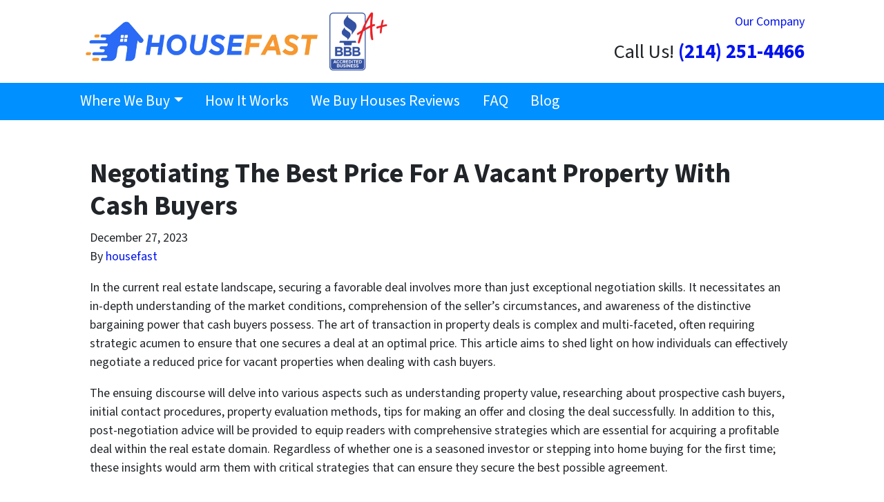

--- FILE ---
content_type: text/html; charset=UTF-8
request_url: https://www.housefast.com/blog/negotiating-the-best-price-for-a-vacant-property-with-cash-buyers/
body_size: 34852
content:

<!doctype html>
<html lang="en-US">
  <head>
  <meta charset="utf-8">
  <meta http-equiv="x-ua-compatible" content="ie=edge">
<script>
var gform;gform||(document.addEventListener("gform_main_scripts_loaded",function(){gform.scriptsLoaded=!0}),window.addEventListener("DOMContentLoaded",function(){gform.domLoaded=!0}),gform={domLoaded:!1,scriptsLoaded:!1,initializeOnLoaded:function(o){gform.domLoaded&&gform.scriptsLoaded?o():!gform.domLoaded&&gform.scriptsLoaded?window.addEventListener("DOMContentLoaded",o):document.addEventListener("gform_main_scripts_loaded",o)},hooks:{action:{},filter:{}},addAction:function(o,n,r,t){gform.addHook("action",o,n,r,t)},addFilter:function(o,n,r,t){gform.addHook("filter",o,n,r,t)},doAction:function(o){gform.doHook("action",o,arguments)},applyFilters:function(o){return gform.doHook("filter",o,arguments)},removeAction:function(o,n){gform.removeHook("action",o,n)},removeFilter:function(o,n,r){gform.removeHook("filter",o,n,r)},addHook:function(o,n,r,t,i){null==gform.hooks[o][n]&&(gform.hooks[o][n]=[]);var e=gform.hooks[o][n];null==i&&(i=n+"_"+e.length),gform.hooks[o][n].push({tag:i,callable:r,priority:t=null==t?10:t})},doHook:function(n,o,r){var t;if(r=Array.prototype.slice.call(r,1),null!=gform.hooks[n][o]&&((o=gform.hooks[n][o]).sort(function(o,n){return o.priority-n.priority}),o.forEach(function(o){"function"!=typeof(t=o.callable)&&(t=window[t]),"action"==n?t.apply(null,r):r[0]=t.apply(null,r)})),"filter"==n)return r[0]},removeHook:function(o,n,t,i){var r;null!=gform.hooks[o][n]&&(r=(r=gform.hooks[o][n]).filter(function(o,n,r){return!!(null!=i&&i!=o.tag||null!=t&&t!=o.priority)}),gform.hooks[o][n]=r)}});
</script>

  <meta name="viewport" content="width=device-width, initial-scale=1">
  <title>Negotiating the Best Price for a Vacant Property with Cash Buyers: Proven Strategies for Success</title>
	<style>img:is([sizes="auto" i], [sizes^="auto," i]) { contain-intrinsic-size: 3000px 1500px }</style>
	<script>
dataLayer = window.dataLayer || [];
dataLayer.push({"subDomain":"zeshansalimigmailcomseller","template":"investor-seller-04","category":"seller","theme":"carrot-01","CSULabel":"Non-CSU","personalizedsite":"no"});
</script>
<!-- Google Tag Manager -->
<script>
function initializeTagManager(w,d,s,l,i){w[l]=w[l]||[];w[l].push({'gtm.start':
    new Date().getTime(),event:'gtm.js'});var f=d.getElementsByTagName(s)[0],
    j=d.createElement(s),dl=l!='dataLayer'?'&l='+l:'';j.defer=true;j.src=
    'https://www.googletagmanager.com/gtm.js?id='+i+dl;f.parentNode.insertBefore(j,f);
}

window.addEventListener('load', () => {
    const deferDuration = navigator.userAgent.toLowerCase().includes('moto g power (2022)') ? 10000 : 2000;
    setTimeout(() => {
        initializeTagManager(window,document,'script','dataLayer','GTM-WWPZRDH');
    }, deferDuration);
});
</script>
<!-- End Google Tag Manager --><!-- start fakequery --><script type="text/javascript">(()=>{"use strict";window.__loaded=window.__loaded||[];var e,o,a;e="shim.js",o="module:loaded",window.__loaded.push({module:`/app/themes/carrot/assets/scripts/${e}`,call:o,context:a});const t="CARROT_THEME_SHIM_Q",r="JQUERY_QUEUE",s={},n=(...e)=>(s[r]||(s[r]=[]),s[r].push(["INSTANTIATE",e]),n);n.extend=Object.assign,n._isFake=!0,["add","addBack","addClass","after","ajaxComplete","ajaxError","ajaxSend","ajaxStart","ajaxStop","ajaxSuccess","andSelf","animate","append","appendTo","attr","before","bind","blur","change","children","clearQueue","click","clone","closest","contents","contextmenu","css","data","dblclick","delay","delegate","dequeue","detach","die","each","empty","end","eq","error","fadeIn","fadeOut","fadeTo","fadeToggle","filter","find","finish","first","focus","focusin","focusout","get","has","hasClass","height","hide","hover","html","index","innerHeight","innerWidth","insertAfter","insertBefore","is","jQuery","keydown","keypress","keyup","last","live","load","map","mousedown","mouseenter","mouseleave","mousemove","mouseout","mouseover","mouseup","next","nextAll","nextUntil","not","off","offset","offsetParent","on","one","outerHeight","outerWidth","parent","parents","parentsUntil","position","prepend","prependTo","prev","prevAll","prevUntil","promise","prop","pushStack","queue","ready","remove","removeAttr","removeClass","removeData","removeProp","replaceAll","replaceWith","resize","scroll","scrollLeft","scrollTop","select","serialize","serializeArray","show","siblings","size","slice","slideDown","slideToggle","slideUp","stop","submit","text","toArray","toggle","toggleClass","trigger","triggerHandler","unbind","undelegate","unload","unwrap","val","width","wrap","wrapAll","wrapInner"].forEach((e=>{n[e]=function(...o){s[r]||(s[r]=[]),s[r].push(["INSTANCE_METHOD_CALL",e,...o])}})),s[r]||(s[r]=[]),window.jQuery||(window.jQuery=n),window[t]?window[t][r]||(window[t][r]=s[r]):window[t]=s,window[t][r]||(window[t][r]=[])})();</script><!-- end fakequery -->
<meta name="description" content="Unlock the secrets to negotiating the best price for your vacant property with cash buyers. This guide provides expert strategies and tips to help you navigate the negotiation process, maximize your property&#8217;s value, and secure a favorable deal. Whether you&#8217;re a seasoned seller or a first&#x2d;time negotiator, discover the key tactics to ensure a successful transaction with cash buyers for your vacant property." />
<meta property="og:image" content="https://cdn.carrot.com/uploads/sites/38022/2023/12/Paying-for-Land.webp" />
<meta property="og:image:width" content="3373" />
<meta property="og:image:height" content="2131" />
<meta property="og:image:alt" content="Negotiating The Best Price For A Vacant Property With Cash Buyers" />
<meta property="og:locale" content="en_US" />
<meta property="og:type" content="article" />
<meta property="og:title" content="Negotiating the Best Price for a Vacant Property with Cash Buyers: Proven Strategies for Success" />
<meta property="og:description" content="Unlock the secrets to negotiating the best price for your vacant property with cash buyers. This guide provides expert strategies and tips to help you navigate the negotiation process, maximize your property&#8217;s value, and secure a favorable deal. Whether you&#8217;re a seasoned seller or a first&#x2d;time negotiator, discover the key tactics to ensure a successful transaction with cash buyers for your vacant property." />
<meta property="og:url" content="https://www.housefast.com/blog/negotiating-the-best-price-for-a-vacant-property-with-cash-buyers/" />
<meta property="og:updated_time" content="2024-01-10" />
<meta property="article:published_time" content="2023-12-27" />
<meta property="article:modified_time" content="2024-01-10" />
<meta name="twitter:card" content="summary_large_image" />
<meta name="twitter:site" content="@housefasttexas" />
<meta name="twitter:title" content="Negotiating the Best Price for a Vacant Property with Cash Buyers: Proven Strategies for Success" />
<meta name="twitter:description" content="Unlock the secrets to negotiating the best price for your vacant property with cash buyers. This guide provides expert strategies and tips to help you navigate the negotiation process, maximize your property&#8217;s value, and secure a favorable deal. Whether you&#8217;re a seasoned seller or a first&#x2d;time negotiator, discover the key tactics to ensure a successful transaction with cash buyers for your vacant property." />
<meta name="twitter:image" content="https://cdn.carrot.com/uploads/sites/38022/2023/12/Paying-for-Land.webp" />
<meta name="twitter:image:alt" content="Negotiating The Best Price For A Vacant Property With Cash Buyers" />
<link rel="canonical" href="https://www.housefast.com/blog/negotiating-the-best-price-for-a-vacant-property-with-cash-buyers/" />
<script type="application/ld+json">{"@context":"https://schema.org","@type":"BreadcrumbList","itemListElement":[{"@type":"ListItem","position":1,"item":{"@id":"https://www.housefast.com/","name":"House Fast &#x2d; Sell My House Fast in Texas (We Buy Houses Texas for Cash AS IS)"}},{"@type":"ListItem","position":2,"item":{"@id":"https://www.housefast.com/blog/category/real-estate-articles/","name":"Real Estate Articles"}},{"@type":"ListItem","position":3,"item":{"@id":"https://www.housefast.com/blog/negotiating-the-best-price-for-a-vacant-property-with-cash-buyers/","name":"Negotiating the Best Price for a Vacant Property with Cash Buyers: Proven Strategies for Success"}}]}</script>
<script type="application/ld+json">{"@context":"https://schema.org","@type":"Article","mainEntityOfPage":{"@type":"WebPage","@id":"https://www.housefast.com/blog/negotiating-the-best-price-for-a-vacant-property-with-cash-buyers/"},"headline":"Negotiating The Best Price For A Vacant Property With Cash Buyers","image":{"@type":"ImageObject","url":"https://cdn.carrot.com/uploads/sites/38022/2023/12/Paying-for-Land.webp","width":3373,"height":2131},"datePublished":"2023-12-27T09:15:04+00:00","dateModified":"2024-01-10T11:12:02+00:00","author":{"@type":"Person","name":"housefast","url":"https://www.housefast.com/blog/author/housefast/"},"publisher":{"@type":"Organization","name":"","logo":{"@type":"ImageObject","url":"https://image-cdn.carrot.com/uploads/sites/38022/2021/08/cropped-Selling-a-House-AS-IS-in-Texas-for-Cash-60x60.jpg","width":60,"height":60}},"description":"Unlock the secrets to negotiating the best price for your vacant property with cash buyers. This guide provides expert strategies and tips to help you navigate the negotiation process, maximize your property&#8217;s value, and secure a favorable deal. Whether you&#8217;re a seasoned seller or a first&#x2d;time negotiator, discover the key tactics to ensure a successful transaction with cash buyers for your vacant property."}</script>

<link rel='dns-prefetch' href='//carrot.com' />
<link rel='dns-prefetch' href='//cdn.carrot.com' />
<link rel='dns-prefetch' href='//image-cdn.carrot.com' />
<link rel="preload" href="https://cdn.carrot.com/fonts/source-sans-pro/v21/variable.woff2" as="font" crossorigin>
<link rel="dns-prefetch" href="//www.google-analytics.com">
<!--- Go away, Go away, come back some other day. Bye felicia -->
<script> var xhr = new XMLHttpRequest(); xhr.open('GET', 'https://api.ipify.org?format=json', true); xhr.onload = function () { if (xhr.status === 200) { var data = JSON.parse(xhr.responseText); var client_ip = data.ip; var banned_ips = [ <!-- BANNED IP ADDRESSES GO HERE --> "97.124.16.100", "128.163.238.212", "174.199.168.158", "172.56.216.246", "24.126.186.186", "73.8.130.134", "107.77.235.84", "166.194.132.29", "172.58.143.72", "172.58.159.41", "172.58.196.51", "208.53.77.169", "108.245.173.17", "172.56.120.56", "71.191.251.195", "149.20.178.6", "160.253.0.56", "75.177.248.93", "174.207.160.213", "24.190.99.135", "174.130.206.74", "70.113.157.232", "71.200.220.147", "172.58.156.128", "172.56.6.15", "66.24.24.217", "104.153.4.138", "104.63.131.137", "107.115.21.16", "12.86.134.106", "134.228.168.18", "141.156.239.130", "172.58.197.69", "173.80.192.244", "174.47.44.231", "45.47.208.182", "67.1.20.78", "68.39.16.153", "68.56.169.107", "68.83.231.226", "68.97.52.176", "71.45.37.54", "73.197.89.117", "75.140.71.196", "75.176.73.43", "76.186.211.150", "98.167.255.3", "99.191.133.102", "134.228.229.79", "99.46.197.218", "108.185.230.189", "73.170.153.159", "72.134.230.100", "174.251.162.58", "104.178.217.39", "104.35.137.44", "104.49.206.253", "104.55.36.40", "107.136.161.194", "107.145.46.64", "107.77.200.195", "108.80.185.117", "137.25.184.238", "137.25.229.108", "162.227.77.130", "166.194.132.93", "166.205.124.142", "172.113.244.132", "172.113.244.209", "172.113.83.156", "172.115.154.123", "172.56.38.94", "172.56.39.81", "172.58.146.237", "172.58.17.209", "172.58.19.179", "172.58.20.195", "172.58.21.21", "172.88.18.148", "173.170.210.176", "173.27.84.118", "174.251.162.142", "174.251.167.144", "174.48.10.253", "184.182.82.37", "185.247.70.254", "204.8.198.34", "207.53.229.83", "31.13.191.176", "35.132.83.236", "38.80.235.135", "45.25.230.140", "45.47.208.182", "45.48.69.32", "45.50.76.98", "47.144.221.76", "47.158.158.6", "47.34.141.15", "50.159.181.170", "64.145.93.169", "66.74.55.123", "68.3.162.227", "69.244.10.207", "70.184.104.162", "73.158.46.240", "73.158.92.83", "73.197.89.117", "73.225.107.28", "73.232.161.200", "73.56.74.182", "75.139.225.73", "76.143.53.221", "76.169.161.47", "76.235.134.153", "76.25.54.134", "76.93.164.176", "76.95.14.1", "96.234.154.41", "97.124.16.100", "99.0.17.182", "99.118.211.149", "99.191.133.102", "99.21.51.29", "172.56.81.71", "71.208.221.104", "174.199.161.44", "172.58.207.103", "108.252.214.207", "98.213.105.1", "107.77.232.125", "166.194.132.144", "172.56.248.101", "172.58.156.204", "172.58.78.207", "143.44.193.21", "166.146.70.161", "172.56.121.183", "172.58.187.245", "172.6.137.84", "174.216.147.220", "174.247.9.103", "216.68.249.18", "24.45.220.153", "67.141.250.226", "70.113.156.197", "75.191.209.101", "76.183.92.44", "98.46.108.218", "174.68.60.47", "172.58.129.244", "174.199.236.34", "172.56.217.36", "104.9.226.138", "107.122.93.132", "107.77.237.129", "166.205.124.35", "172.56.248.73", "172.58.159.98", "172.58.197.231", "172.56.81.148", "172.58.129.1", "174.199.163.89", "172.56.216.186", "70.163.125.130", "71.215.185.115", "174.199.236.231", "172.56.81.177", "71.215.55.240", "172.56.80.133", "66.213.29.74" ]; if(banned_ips.includes(client_ip)){ window.location.replace("https://www.youtube.com/watch?v=_g_0-leBhME"); } } }; xhr.send(); </script>

<meta name="google-site-verification" content="_Y2PtmT-6DLt_nILE50k_sMATwwtEv4JmYYtpUd_GRQ" />

<!--- ORGANIZATION JSON ---> <script type="application/ld+json"> { "@context": "https://schema.org", "@type": "Organization", "@id": "https://www.housefast.com/#organization", "additionalType": ["LocalBusiness","RealEstateAgent","https://en.wikipedia.org/wiki/Real_estate_investing","https://en.wikipedia.org/wiki/Real_estate_entrepreneur","https://en.wikipedia.org/wiki/Instant_Buyer"], "knowsAbout":[ "https://en.wikipedia.org/wiki/Real_estate","https://en.wikipedia.org/wiki/Real_estate_appraisal","https://en.wikipedia.org/wiki/Home_improvement","https://en.wikipedia.org/wiki/Real_estate_investing","https://en.wikipedia.org/wiki/Real_estate_entrepreneur","https://en.wikipedia.org/wiki/Instant_Buyer","https://en.wikipedia.org/wiki/Cash_offer","https://en.wikipedia.org/wiki/Flipping","we buy houses","we buy ugly houses","sell my house fast","sell my ugly house fast","selling my house fast","we buy houses for cash","we buy houses cash","sell house fast","sell houses fast","cash for houses","cash for house","house cash offer","sell house for cash","cash offer on house","sell houses for cash","sell house cash","sell my house fast for cash","we buy homes","cash home buyers","cash home buyer","sell my house fast cash","sell your house fast","sell my house for cash","cash for homes","cash for home","buy homes for cash","we buy homes cash","sell my house cash","sell my home fast","sell home fast","companies that buy houses for cash","sell your home fast","home buyers near me","we buy houses for cash near me","need to sell my house fast","sell my house now","cash buyers for houses","sell my home for cash","cash for my house","sell house online","sell my home cash","buy my house fast","buy my house for cash","sell house fast for cash","sell your house fast for cash","need to sell house fast","cash home buyers near me","sell house now","sell my house online","cash offer for my house","sell your home for cash","sell my home quickly","sell my house fast online quote","sell my home fast for cash","sell my house fast for market value","we buy houses fast for cash","cash for my home","cash for houses near me","fast cash home buyers","cash for your home","fast cash for house","sale house fast","sale my house for cash","fast cash for homes","sell your home fast for cash","cash house buyers near me","who will buy my house fast","get a cash offer today","buy my home for cash now","sell house for cash quickly","we by homes","sell my house asap","sell my house fast online","we buy houses asap","we buy homes for cash near me","sell my house fast near me","sell my house as is","how to sell my house fast","we buy houses fast","i want to sell my house fast","how to sell your house in 5 days","i need to sell my house fast","sale my house fast","sell home fast for cash","how can i sell my house fast" ] , "url": "https://www.housefast.com/", "logo": { "@type": "ImageObject", "@id":"#logo", "contentUrl": "https://cdn.carrot.com/uploads/sites/38022/2021/08/cropped-Selling-a-House-AS-IS-in-Texas-for-Cash.jpg", "url": "https://cdn.carrot.com/uploads/sites/38022/2021/08/cropped-Selling-a-House-AS-IS-in-Texas-for-Cash.jpg" }, "brand": {"@id":"https://www.housefast.com/#organization"}, "name": "House Fast™", "alternatename": "We Buy Houses for Cash", "legalName":"House Fast™", "disambiguatingdescription": "We Buy Houses for Cash in as little as 7 days, if you need to sell your house fast, we have you covered in the state of California, no matter the city you live in. We pay Cash for Houses in the following cities Houston, San Antonio, Dallas, Austin, Fort Worth, El Paso, Arlington, Corpus Christi, Plano, Laredo, Lubbock, Irving, Garland, Amarillo, Grand Prairie, Brownsville, McKinney, Frisco, Pasadena, Killeen, Mesquite, McAllen, Midland, Denton, Waco, Carrollton, Round Rock, Abilene, Pearland, Odessa, Sugar Land, Beaumont, Richardson, The Woodlands, College Station, Lewisville, Tyler, Wichita Falls, League City, Allen, San Angelo, Edinburg, Conroe, Bryan, Mission, Longview, Atascocita, New Braunfels, Pharr, Baytown, Flower Mound, Cedar Park, Temple, Missouri City, Georgetown, North Richland Hills, Mansfield, Victoria, Harlingen, Rowlett, San Marcos, Pflugerville, Spring, Euless, Port Arthur, Leander, Grapevine, DeSoto, Galveston, Wylie, Bedford, Texas City, Cedar Hill, Keller, Little Elm, Burleson, Haltom City, Rockwall, Channelview, The Colony, Kyle, Sherman, Coppell, Huntsville, Schertz, Weslaco, Friendswood, Duncanville, Lancaster, Farmers Branch, Hurst, Mission Bend, Rosenberg, San Juan, Texarkana, Del Rio, Lufkin, Waxahachie, La Porte, and even Deer Park!", "areaServed": [{"@type": "AdministrativeArea", "@id":"#orgarea", "containsPlace":[ {"@type":"City","name":"Houston","url":["https://www.google.com/maps/place/Houston,+TX/","https://en.wikipedia.org/wiki/Houston,_Texas"]}, {"@type":"City","name":"San Antonio","url":["https://www.google.com/maps/place/San+Antonio,+TX/","https://en.wikipedia.org/wiki/San_Antonio,_Texas"]}, {"@type":"City","name":"Dallas","url":["https://www.google.com/maps/place/Dallas,+TX/","https://en.wikipedia.org/wiki/Dallas,_Texas"]}, {"@type":"City","name":"Austin","url":["https://www.google.com/maps/place/Austin,+TX/","https://en.wikipedia.org/wiki/Austin,_Texas"]}, {"@type":"City","name":"Fort Worth","url":["https://www.google.com/maps/place/Fort+Worth,+TX/","https://en.wikipedia.org/wiki/Fort_Worth,_Texas"]}, {"@type":"City","name":"El Paso","url":["https://www.google.com/maps/place/El+Paso,+TX/","https://en.wikipedia.org/wiki/El_Paso,_Texas"]}, {"@type":"City","name":"Arlington","url":["https://www.google.com/maps/place/Arlington,+TX/","https://en.wikipedia.org/wiki/Arlington,_Texas"]}, {"@type":"City","name":"Corpus Christi","url":["https://www.google.com/maps/place/Corpus+Christi,+TX/","https://en.wikipedia.org/wiki/Corpus_Christi,_Texas"]}, {"@type":"City","name":"Plano","url":["https://www.google.com/maps/place/Plano,+TX/","https://en.wikipedia.org/wiki/Plano,_Texas"]}, {"@type":"City","name":"Laredo","url":["https://www.google.com/maps/place/Laredo,+TX/","https://en.wikipedia.org/wiki/Laredo,_Texas"]}, {"@type":"City","name":"Lubbock","url":["https://www.google.com/maps/place/Lubbock,+TX/","https://en.wikipedia.org/wiki/Lubbock,_Texas"]}, {"@type":"City","name":"Irving","url":["https://www.google.com/maps/place/Irving,+TX/","https://en.wikipedia.org/wiki/Irving,_Texas"]}, {"@type":"City","name":"Garland","url":["https://www.google.com/maps/place/Garland,+TX/","https://en.wikipedia.org/wiki/Garland,_Texas"]}, {"@type":"City","name":"Amarillo","url":["https://www.google.com/maps/place/Amarillo,+TX/","https://en.wikipedia.org/wiki/Amarillo,_Texas"]}, {"@type":"City","name":"Grand Prairie","url":["https://www.google.com/maps/place/Grand+Prairie,+TX/","https://en.wikipedia.org/wiki/Grand_Prairie,_Texas"]}, {"@type":"City","name":"Brownsville","url":["https://www.google.com/maps/place/Brownsville,+TX/","https://en.wikipedia.org/wiki/Brownsville,_Texas"]}, {"@type":"City","name":"McKinney","url":["https://www.google.com/maps/place/McKinney,+TX/","https://en.wikipedia.org/wiki/McKinney,_Texas"]}, {"@type":"City","name":"Frisco","url":["https://www.google.com/maps/place/Frisco,+TX/","https://en.wikipedia.org/wiki/Frisco,_Texas"]}, {"@type":"City","name":"Pasadena","url":["https://www.google.com/maps/place/Pasadena,+TX/","https://en.wikipedia.org/wiki/Pasadena,_Texas"]}, {"@type":"City","name":"Killeen","url":["https://www.google.com/maps/place/Killeen,+TX/","https://en.wikipedia.org/wiki/Killeen,_Texas"]}, {"@type":"City","name":"Mesquite","url":["https://www.google.com/maps/place/Mesquite,+TX/","https://en.wikipedia.org/wiki/Mesquite,_Texas"]}, {"@type":"City","name":"McAllen","url":["https://www.google.com/maps/place/McAllen,+TX/","https://en.wikipedia.org/wiki/McAllen,_Texas"]}, {"@type":"City","name":"Midland","url":["https://www.google.com/maps/place/Midland,+TX/","https://en.wikipedia.org/wiki/Midland,_Texas"]}, {"@type":"City","name":"Denton","url":["https://www.google.com/maps/place/Denton,+TX/","https://en.wikipedia.org/wiki/Denton,_Texas"]}, {"@type":"City","name":"Waco","url":["https://www.google.com/maps/place/Waco,+TX/","https://en.wikipedia.org/wiki/Waco,_Texas"]}, {"@type":"City","name":"Carrollton","url":["https://www.google.com/maps/place/Carrollton,+TX/","https://en.wikipedia.org/wiki/Carrollton,_Texas"]}, {"@type":"City","name":"Round Rock","url":["https://www.google.com/maps/place/Round+Rock,+TX/","https://en.wikipedia.org/wiki/Round_Rock,_Texas"]}, {"@type":"City","name":"Abilene","url":["https://www.google.com/maps/place/Abilene,+TX/","https://en.wikipedia.org/wiki/Abilene,_Texas"]}, {"@type":"City","name":"Pearland","url":["https://www.google.com/maps/place/Pearland,+TX/","https://en.wikipedia.org/wiki/Pearland,_Texas"]}, {"@type":"City","name":"Odessa","url":["https://www.google.com/maps/place/Odessa,+TX/","https://en.wikipedia.org/wiki/Odessa,_Texas"]}, {"@type":"City","name":"Sugar Land","url":["https://www.google.com/maps/place/Sugar+Land,+TX/","https://en.wikipedia.org/wiki/Sugar_Land,_Texas"]}, {"@type":"City","name":"Beaumont","url":["https://www.google.com/maps/place/Beaumont,+TX/","https://en.wikipedia.org/wiki/Beaumont,_Texas"]}, {"@type":"City","name":"Richardson","url":["https://www.google.com/maps/place/Richardson,+TX/","https://en.wikipedia.org/wiki/Richardson,_Texas"]}, {"@type":"City","name":"The Woodlands","url":["https://www.google.com/maps/place/The+Woodlands,+TX/","https://en.wikipedia.org/wiki/The_Woodlands,_Texas"]}, {"@type":"City","name":"College Station","url":["https://www.google.com/maps/place/College+Station,+TX/","https://en.wikipedia.org/wiki/College_Station,_Texas"]}, {"@type":"City","name":"Lewisville","url":["https://www.google.com/maps/place/Lewisville,+TX/","https://en.wikipedia.org/wiki/Lewisville,_Texas"]}, {"@type":"City","name":"Tyler","url":["https://www.google.com/maps/place/Tyler,+TX/","https://en.wikipedia.org/wiki/Tyler,_Texas"]}, {"@type":"City","name":"Wichita Falls","url":["https://www.google.com/maps/place/Wichita+Falls,+TX/","https://en.wikipedia.org/wiki/Wichita_Falls,_Texas"]}, {"@type":"City","name":"League City","url":["https://www.google.com/maps/place/League+City,+TX/","https://en.wikipedia.org/wiki/League_City,_Texas"]}, {"@type":"City","name":"Allen","url":["https://www.google.com/maps/place/Allen,+TX/","https://en.wikipedia.org/wiki/Allen,_Texas"]}, {"@type":"City","name":"San Angelo","url":["https://www.google.com/maps/place/San+Angelo,+TX/","https://en.wikipedia.org/wiki/San_Angelo,_Texas"]}, {"@type":"City","name":"Edinburg","url":["https://www.google.com/maps/place/Edinburg,+TX/","https://en.wikipedia.org/wiki/Edinburg,_Texas"]}, {"@type":"City","name":"Conroe","url":["https://www.google.com/maps/place/Conroe,+TX/","https://en.wikipedia.org/wiki/Conroe,_Texas"]}, {"@type":"City","name":"Bryan","url":["https://www.google.com/maps/place/Bryan,+TX/","https://en.wikipedia.org/wiki/Bryan,_Texas"]}, {"@type":"City","name":"Mission","url":["https://www.google.com/maps/place/Mission,+TX/","https://en.wikipedia.org/wiki/Mission,_Texas"]}, {"@type":"City","name":"Longview","url":["https://www.google.com/maps/place/Longview,+TX/","https://en.wikipedia.org/wiki/Longview,_Texas"]}, {"@type":"City","name":"Atascocita","url":["https://www.google.com/maps/place/Atascocita,+TX/","https://en.wikipedia.org/wiki/Atascocita,_Texas"]}, {"@type":"City","name":"New Braunfels","url":["https://www.google.com/maps/place/New+Braunfels,+TX/","https://en.wikipedia.org/wiki/New_Braunfels,_Texas"]}, {"@type":"City","name":"Pharr","url":["https://www.google.com/maps/place/Pharr,+TX/","https://en.wikipedia.org/wiki/Pharr,_Texas"]}, {"@type":"City","name":"Baytown","url":["https://www.google.com/maps/place/Baytown,+TX/","https://en.wikipedia.org/wiki/Baytown,_Texas"]}, {"@type":"City","name":"Flower Mound","url":["https://www.google.com/maps/place/Flower+Mound,+TX/","https://en.wikipedia.org/wiki/Flower_Mound,_Texas"]}, {"@type":"City","name":"Cedar Park","url":["https://www.google.com/maps/place/Cedar+Park,+TX/","https://en.wikipedia.org/wiki/Cedar_Park,_Texas"]}, {"@type":"City","name":"Temple","url":["https://www.google.com/maps/place/Temple,+TX/","https://en.wikipedia.org/wiki/Temple,_Texas"]}, {"@type":"City","name":"Missouri City","url":["https://www.google.com/maps/place/Missouri+City,+TX/","https://en.wikipedia.org/wiki/Missouri_City,_Texas"]}, {"@type":"City","name":"Georgetown","url":["https://www.google.com/maps/place/Georgetown,+TX/","https://en.wikipedia.org/wiki/Georgetown,_Texas"]}, {"@type":"City","name":"North Richland Hills","url":["https://www.google.com/maps/place/North+Richland+Hills,+TX/","https://en.wikipedia.org/wiki/North_Richland_Hills,_Texas"]}, {"@type":"City","name":"Mansfield","url":["https://www.google.com/maps/place/Mansfield,+TX/","https://en.wikipedia.org/wiki/Mansfield,_Texas"]}, {"@type":"City","name":"Victoria","url":["https://www.google.com/maps/place/Victoria,+TX/","https://en.wikipedia.org/wiki/Victoria,_Texas"]}, {"@type":"City","name":"Harlingen","url":["https://www.google.com/maps/place/Harlingen,+TX/","https://en.wikipedia.org/wiki/Harlingen,_Texas"]}, {"@type":"City","name":"Rowlett","url":["https://www.google.com/maps/place/Rowlett,+TX/","https://en.wikipedia.org/wiki/Rowlett,_Texas"]}, {"@type":"City","name":"San Marcos","url":["https://www.google.com/maps/place/San+Marcos,+TX/","https://en.wikipedia.org/wiki/San_Marcos,_Texas"]}, {"@type":"City","name":"Pflugerville","url":["https://www.google.com/maps/place/Pflugerville,+TX/","https://en.wikipedia.org/wiki/Pflugerville,_Texas"]}, {"@type":"City","name":"Spring","url":["https://www.google.com/maps/place/Spring,+TX/","https://en.wikipedia.org/wiki/Spring,_Texas"]}, {"@type":"City","name":"Euless","url":["https://www.google.com/maps/place/Euless,+TX/","https://en.wikipedia.org/wiki/Euless,_Texas"]}, {"@type":"City","name":"Port Arthur","url":["https://www.google.com/maps/place/Port+Arthur,+TX/","https://en.wikipedia.org/wiki/Port_Arthur,_Texas"]}, {"@type":"City","name":"Leander","url":["https://www.google.com/maps/place/Leander,+TX/","https://en.wikipedia.org/wiki/Leander,_Texas"]}, {"@type":"City","name":"Grapevine","url":["https://www.google.com/maps/place/Grapevine,+TX/","https://en.wikipedia.org/wiki/Grapevine,_Texas"]}, {"@type":"City","name":"DeSoto","url":["https://www.google.com/maps/place/DeSoto,+TX/","https://en.wikipedia.org/wiki/DeSoto,_Texas"]}, {"@type":"City","name":"Galveston","url":["https://www.google.com/maps/place/Galveston,+TX/","https://en.wikipedia.org/wiki/Galveston,_Texas"]}, {"@type":"City","name":"Wylie","url":["https://www.google.com/maps/place/Wylie,+TX/","https://en.wikipedia.org/wiki/Wylie,_Texas"]}, {"@type":"City","name":"Bedford","url":["https://www.google.com/maps/place/Bedford,+TX/","https://en.wikipedia.org/wiki/Bedford,_Texas"]}, {"@type":"City","name":"Texas City","url":["https://www.google.com/maps/place/Texas+City,+TX/","https://en.wikipedia.org/wiki/Texas_City,_Texas"]}, {"@type":"City","name":"Cedar Hill","url":["https://www.google.com/maps/place/Cedar+Hill,+TX/","https://en.wikipedia.org/wiki/Cedar_Hill,_Texas"]}, {"@type":"City","name":"Keller","url":["https://www.google.com/maps/place/Keller,+TX/","https://en.wikipedia.org/wiki/Keller,_Texas"]}, {"@type":"City","name":"Little Elm","url":["https://www.google.com/maps/place/Little+Elm,+TX/","https://en.wikipedia.org/wiki/Little_Elm,_Texas"]}, {"@type":"City","name":"Burleson","url":["https://www.google.com/maps/place/Burleson,+TX/","https://en.wikipedia.org/wiki/Burleson,_Texas"]}, {"@type":"City","name":"Haltom City","url":["https://www.google.com/maps/place/Haltom+City,+TX/","https://en.wikipedia.org/wiki/Haltom_City,_Texas"]}, {"@type":"City","name":"Rockwall","url":["https://www.google.com/maps/place/Rockwall,+TX/","https://en.wikipedia.org/wiki/Rockwall,_Texas"]}, {"@type":"City","name":"Channelview","url":["https://www.google.com/maps/place/Channelview,+TX/","https://en.wikipedia.org/wiki/Channelview,_Texas"]}, {"@type":"City","name":"The Colony","url":["https://www.google.com/maps/place/The+Colony,+TX/","https://en.wikipedia.org/wiki/The_Colony,_Texas"]}, {"@type":"City","name":"Kyle","url":["https://www.google.com/maps/place/Kyle,+TX/","https://en.wikipedia.org/wiki/Kyle,_Texas"]}, {"@type":"City","name":"Sherman","url":["https://www.google.com/maps/place/Sherman,+TX/","https://en.wikipedia.org/wiki/Sherman,_Texas"]}, {"@type":"City","name":"Coppell","url":["https://www.google.com/maps/place/Coppell,+TX/","https://en.wikipedia.org/wiki/Coppell,_Texas"]}, {"@type":"City","name":"Huntsville","url":["https://www.google.com/maps/place/Huntsville,+TX/","https://en.wikipedia.org/wiki/Huntsville,_Texas"]}, {"@type":"City","name":"Schertz","url":["https://www.google.com/maps/place/Schertz,+TX/","https://en.wikipedia.org/wiki/Schertz,_Texas"]}, {"@type":"City","name":"Weslaco","url":["https://www.google.com/maps/place/Weslaco,+TX/","https://en.wikipedia.org/wiki/Weslaco,_Texas"]}, {"@type":"City","name":"Friendswood","url":["https://www.google.com/maps/place/Friendswood,+TX/","https://en.wikipedia.org/wiki/Friendswood,_Texas"]}, {"@type":"City","name":"Duncanville","url":["https://www.google.com/maps/place/Duncanville,+TX/","https://en.wikipedia.org/wiki/Duncanville,_Texas"]}, {"@type":"City","name":"Lancaster","url":["https://www.google.com/maps/place/Lancaster,+TX/","https://en.wikipedia.org/wiki/Lancaster,_Texas"]}, {"@type":"City","name":"Farmers Branch","url":["https://www.google.com/maps/place/Farmers+Branch,+TX/","https://en.wikipedia.org/wiki/Farmers_Branch,_Texas"]}, {"@type":"City","name":"Hurst","url":["https://www.google.com/maps/place/Hurst,+TX/","https://en.wikipedia.org/wiki/Hurst,_Texas"]}, {"@type":"City","name":"Mission Bend","url":["https://www.google.com/maps/place/Mission+Bend,+TX/","https://en.wikipedia.org/wiki/Mission_Bend,_Texas"]}, {"@type":"City","name":"Rosenberg","url":["https://www.google.com/maps/place/Rosenberg,+TX/","https://en.wikipedia.org/wiki/Rosenberg,_Texas"]}, {"@type":"City","name":"San Juan","url":["https://www.google.com/maps/place/San+Juan,+TX/","https://en.wikipedia.org/wiki/San_Juan,_Texas"]}, {"@type":"City","name":"Texarkana","url":["https://www.google.com/maps/place/Texarkana,+TX/","https://en.wikipedia.org/wiki/Texarkana,_Texas"]}, {"@type":"City","name":"Del Rio","url":["https://www.google.com/maps/place/Del+Rio,+TX/","https://en.wikipedia.org/wiki/Del_Rio,_Texas"]}, {"@type":"City","name":"Lufkin","url":["https://www.google.com/maps/place/Lufkin,+TX/","https://en.wikipedia.org/wiki/Lufkin,_Texas"]}, {"@type":"City","name":"Waxahachie","url":["https://www.google.com/maps/place/Waxahachie,+TX/","https://en.wikipedia.org/wiki/Waxahachie,_Texas"]}, {"@type":"City","name":"La Porte","url":["https://www.google.com/maps/place/La+Porte,+TX/","https://en.wikipedia.org/wiki/La_Porte,_Texas"]}, {"@type":"City","name":"Deer Park","url":["https://www.google.com/maps/place/Deer+Park,+TX/","https://en.wikipedia.org/wiki/Deer_Park,_Texas"]} ]}], "description": "House Fast™ is a local Cash Home Buyer that offers homeowners a quick and hassle-free sale of their home without a Real Estate Agent or expensive fees. You can sell your house fast, because We Buy Houses in cash.", "sameAs": ["https://en.wikipedia.org/wiki/Real_estate_investing","https://en.wikipedia.org/wiki/Real_estate_entrepreneur","https://en.wikipedia.org/wiki/Instant_Buyer","https://en.wikipedia.org/wiki/Cash_offer","https://en.wikipedia.org/wiki/Flipping","https://www.facebook.com/Sell-My-House-Fast-Texas-House-Fast-109795841405668","https://www.youtube.com/channel/UCCf87K6ck34Gx3juXfStniw/about","https://www.zillow.com/profile/We%20Buy%20Houses%20Texas","https://realestatebees.com/profile/house-fast/","https://www.homes.com/real-estate-agents/house-fast/id-151752992/"], "image": { "@type": "ImageObject", "@id":"#image", "contentUrl": "https://cdn.carrot.com/uploads/sites/38022/2021/08/We-Buy-Houses-for-Cash-in-Texas-1.jpg", "url": "https://cdn.carrot.com/uploads/sites/38022/2021/08/We-Buy-Houses-for-Cash-in-Texas-1.jpg" }, "email": "Shawn@HouseFast.com", "telephone": "(214)251-4466", "foundingDate": "January 1, 2009", "foundingLocation": "Dallas, Texas", "slogan":"You can sell your house fast, because we buy houses in cash!", "contactPoint": { "@type": "ContactPoint", "contactType": "Customer Service", "telephone": "(214)251-4466", "email": "Shawn@HouseFast.com" } } </script> <!--- WEBSITE BEGIN JSON ---> <script type="application/ld+json"> { "@context": "https://schema.org", "@type": "WebSite", "@id": "https://www.housefast.com/#organization", "headline": "House Fast™ - Texas Home Buyers, selling a house AS IS in Texas has never been easier.", "url":"https://www.housefast.com/", "name":"House Fast™ - Sell My House Fast Texas for Cash", "description":"We Buy Houses for Cash in as little as 7 days, if you need to sell your house fast, we have you covered in nationwide, no matter the state you live in. We pay Cash for Houses all over the state of Texas, after all, we are Texas Home Buyers.", "inLanguage":"en-US", "author":{ "@id": "https://www.housefast.com/#organization" }, "creator":{ "@id": "https://www.housefast.com/#organization" }, "publisher":{ "@id": "https://www.housefast.com/#organization" }, "provider":{ "@id": "https://www.housefast.com/#organization" }, "about": [ "https://en.wikipedia.org/wiki/Real_estate","https://en.wikipedia.org/wiki/Real_estate_appraisal","https://en.wikipedia.org/wiki/Home_improvement","https://en.wikipedia.org/wiki/Real_estate_investing","https://en.wikipedia.org/wiki/Real_estate_entrepreneur","https://en.wikipedia.org/wiki/Instant_Buyer","https://en.wikipedia.org/wiki/Cash_offer","https://en.wikipedia.org/wiki/Flipping","we buy houses","we buy ugly houses","sell my house fast","sell my ugly house fast","selling my house fast","we buy houses for cash","we buy houses cash","sell house fast","sell houses fast","cash for houses","cash for house","house cash offer","sell house for cash","cash offer on house","sell houses for cash","sell house cash","sell my house fast for cash","we buy homes","cash home buyers","cash home buyer","sell my house fast cash","sell your house fast","sell my house for cash","cash for homes","cash for home","buy homes for cash","we buy homes cash","sell my house cash","sell my home fast","sell home fast","companies that buy houses for cash","sell your home fast","home buyers near me","we buy houses for cash near me","need to sell my house fast","sell my house now","cash buyers for houses","sell my home for cash","cash for my house","sell house online","sell my home cash","buy my house fast","need to sell my house asap","buy my house for cash","sell house fast for cash","sell your house fast for cash","need to sell house fast","cash home buyers near me","sell house now","sell my house online","cash offer for my house","sell your home for cash","sell my home quickly","sell my house fast online quote","sell my home fast for cash","sell my house fast for market value","we buy houses fast for cash","cash for my home","cash for houses near me","fast cash home buyers","cash for your home","fast cash for house","sale house fast","sale my house for cash","fast cash for homes","sell your home fast for cash","cash house buyers near me","who will buy my house fast","get a cash offer today","buy my home for cash now","sell house for cash quickly","we by homes","sell my house asap","sell my house fast online","we buy houses asap","we buy homes for cash near me","sell my house fast near me" ], "mentions": [ "https://en.wikipedia.org/wiki/Real_estate","https://en.wikipedia.org/wiki/Real_estate_appraisal","https://en.wikipedia.org/wiki/Home_improvement","https://en.wikipedia.org/wiki/Real_estate_investing","https://en.wikipedia.org/wiki/Real_estate_entrepreneur","https://en.wikipedia.org/wiki/Instant_Buyer","https://en.wikipedia.org/wiki/Cash_offer","https://en.wikipedia.org/wiki/Flipping","we buy houses","we buy ugly houses","sell my house fast","sell my ugly house fast","selling my house fast","we buy houses for cash","we buy houses cash","sell house fast","sell houses fast","cash for houses","cash for house","house cash offer","sell house for cash","cash offer on house","sell houses for cash","sell house cash","sell my house fast for cash","we buy homes","cash home buyers","cash home buyer","sell my house fast cash","sell your house fast","sell my house for cash","cash for homes","cash for home","buy homes for cash","we buy homes cash","sell my house cash","sell my home fast","sell home fast","companies that buy houses for cash","sell your home fast","home buyers near me","we buy houses for cash near me","need to sell my house fast","sell my house now","cash buyers for houses","sell my home for cash","cash for my house","sell house online","sell my home cash","buy my house fast","need to sell my house asap","buy my house for cash","sell house fast for cash","sell your house fast for cash","need to sell house fast","cash home buyers near me","sell house now","sell my house online","cash offer for my house","sell your home for cash","sell my home quickly","sell my house fast online quote","sell my home fast for cash","sell my house fast for market value","we buy houses fast for cash","cash for my home","cash for houses near me","fast cash home buyers","cash for your home","fast cash for house","sale house fast","sale my house for cash","fast cash for homes","sell your home fast for cash","cash house buyers near me","who will buy my house fast","get a cash offer today","buy my home for cash now","sell house for cash quickly","we by homes","sell my house asap","sell my house fast online","we buy houses asap","we buy homes for cash near me","sell my house fast near me" ] } </script>
<link rel="stylesheet" href="/app/mu-plugins/Editor/dist/assets/formStyle-DMuCAtEy.css"><link rel="stylesheet" href="/app/mu-plugins/Editor/dist/assets/testimonialStyle-Cbp7rxav.css"><style id='outermost-icon-block-style-inline-css'>
.wp-block-outermost-icon-block{display:flex;line-height:0}.wp-block-outermost-icon-block.has-border-color{border:none}.wp-block-outermost-icon-block .has-icon-color svg,.wp-block-outermost-icon-block.has-icon-color svg{color:currentColor}.wp-block-outermost-icon-block .has-icon-color:not(.has-no-icon-fill-color) svg,.wp-block-outermost-icon-block.has-icon-color:not(.has-no-icon-fill-color) svg{fill:currentColor}.wp-block-outermost-icon-block .icon-container{box-sizing:border-box}.wp-block-outermost-icon-block a,.wp-block-outermost-icon-block svg{height:100%;transition:transform .1s ease-in-out;width:100%}.wp-block-outermost-icon-block a:hover{transform:scale(1.1)}.wp-block-outermost-icon-block svg{transform:rotate(var(--outermost--icon-block--transform-rotate,0deg)) scaleX(var(--outermost--icon-block--transform-scale-x,1)) scaleY(var(--outermost--icon-block--transform-scale-y,1))}.wp-block-outermost-icon-block .rotate-90,.wp-block-outermost-icon-block.rotate-90{--outermost--icon-block--transform-rotate:90deg}.wp-block-outermost-icon-block .rotate-180,.wp-block-outermost-icon-block.rotate-180{--outermost--icon-block--transform-rotate:180deg}.wp-block-outermost-icon-block .rotate-270,.wp-block-outermost-icon-block.rotate-270{--outermost--icon-block--transform-rotate:270deg}.wp-block-outermost-icon-block .flip-horizontal,.wp-block-outermost-icon-block.flip-horizontal{--outermost--icon-block--transform-scale-x:-1}.wp-block-outermost-icon-block .flip-vertical,.wp-block-outermost-icon-block.flip-vertical{--outermost--icon-block--transform-scale-y:-1}.wp-block-outermost-icon-block .flip-vertical.flip-horizontal,.wp-block-outermost-icon-block.flip-vertical.flip-horizontal{--outermost--icon-block--transform-scale-x:-1;--outermost--icon-block--transform-scale-y:-1}

</style>
<link rel="stylesheet" href="/app/mu-plugins/Editor/dist/assets/src/styles/core/image/img-gray-DWr6Di1r.css"><link rel="stylesheet" href="/app/mu-plugins/Editor/dist/assets/src/styles/core/image/img-shadow-aBo2A0Iv.css"><style id='global-styles-inline-css'>
:root{--wp--preset--aspect-ratio--square: 1;--wp--preset--aspect-ratio--4-3: 4/3;--wp--preset--aspect-ratio--3-4: 3/4;--wp--preset--aspect-ratio--3-2: 3/2;--wp--preset--aspect-ratio--2-3: 2/3;--wp--preset--aspect-ratio--16-9: 16/9;--wp--preset--aspect-ratio--9-16: 9/16;--wp--preset--color--black: #212529;--wp--preset--color--cyan-bluish-gray: #abb8c3;--wp--preset--color--white: #fff;--wp--preset--color--pale-pink: #f78da7;--wp--preset--color--vivid-red: #cf2e2e;--wp--preset--color--luminous-vivid-orange: #ff6900;--wp--preset--color--luminous-vivid-amber: #fcb900;--wp--preset--color--light-green-cyan: #7bdcb5;--wp--preset--color--vivid-green-cyan: #00d084;--wp--preset--color--pale-cyan-blue: #8ed1fc;--wp--preset--color--vivid-cyan-blue: #0693e3;--wp--preset--color--vivid-purple: #9b51e0;--wp--preset--color--gray-300: #dee2e6;--wp--preset--color--gray-100: #f7f7f9;--wp--preset--color--c-brand-primary: #0090ff;--wp--preset--color--c-brand-primary-lighter: #4db1ff;--wp--preset--color--c-brand-primary-darker: #0065b3;--wp--preset--color--c-link: #0013ef;--wp--preset--color--c-link-lighter: #3d4cff;--wp--preset--color--c-link-darker: #000da3;--wp--preset--color--c-button: #fc9426;--wp--preset--color--c-button-lighter: #fdb971;--wp--preset--color--c-button-darker: #d36e03;--wp--preset--color--c-secondary: #4774AF;--wp--preset--color--c-secondary-lighter: #dce7f5;--wp--preset--color--c-secondary-dark: #204170;--wp--preset--color--c-secondary-darker: #0d1a2d;--wp--preset--gradient--vivid-cyan-blue-to-vivid-purple: linear-gradient(135deg,rgba(6,147,227,1) 0%,rgb(155,81,224) 100%);--wp--preset--gradient--light-green-cyan-to-vivid-green-cyan: linear-gradient(135deg,rgb(122,220,180) 0%,rgb(0,208,130) 100%);--wp--preset--gradient--luminous-vivid-amber-to-luminous-vivid-orange: linear-gradient(135deg,rgba(252,185,0,1) 0%,rgba(255,105,0,1) 100%);--wp--preset--gradient--luminous-vivid-orange-to-vivid-red: linear-gradient(135deg,rgba(255,105,0,1) 0%,rgb(207,46,46) 100%);--wp--preset--gradient--very-light-gray-to-cyan-bluish-gray: linear-gradient(135deg,rgb(238,238,238) 0%,rgb(169,184,195) 100%);--wp--preset--gradient--cool-to-warm-spectrum: linear-gradient(135deg,rgb(74,234,220) 0%,rgb(151,120,209) 20%,rgb(207,42,186) 40%,rgb(238,44,130) 60%,rgb(251,105,98) 80%,rgb(254,248,76) 100%);--wp--preset--gradient--blush-light-purple: linear-gradient(135deg,rgb(255,206,236) 0%,rgb(152,150,240) 100%);--wp--preset--gradient--blush-bordeaux: linear-gradient(135deg,rgb(254,205,165) 0%,rgb(254,45,45) 50%,rgb(107,0,62) 100%);--wp--preset--gradient--luminous-dusk: linear-gradient(135deg,rgb(255,203,112) 0%,rgb(199,81,192) 50%,rgb(65,88,208) 100%);--wp--preset--gradient--pale-ocean: linear-gradient(135deg,rgb(255,245,203) 0%,rgb(182,227,212) 50%,rgb(51,167,181) 100%);--wp--preset--gradient--electric-grass: linear-gradient(135deg,rgb(202,248,128) 0%,rgb(113,206,126) 100%);--wp--preset--gradient--midnight: linear-gradient(135deg,rgb(2,3,129) 0%,rgb(40,116,252) 100%);--wp--preset--font-size--small: 12px;--wp--preset--font-size--medium: 20px;--wp--preset--font-size--large: 24px;--wp--preset--font-size--x-large: 42px;--wp--preset--font-size--normal: 16px;--wp--preset--font-size--larger: 36px;--wp--preset--font-size--huge: max(23.61px,min(4.03vw,40px));--wp--preset--spacing--20: 0.44rem;--wp--preset--spacing--30: 0.67rem;--wp--preset--spacing--40: 1rem;--wp--preset--spacing--50: 1.5rem;--wp--preset--spacing--60: 2.25rem;--wp--preset--spacing--70: 3.38rem;--wp--preset--spacing--80: 5.06rem;--wp--preset--shadow--natural: 6px 6px 9px rgba(0, 0, 0, 0.2);--wp--preset--shadow--deep: 12px 12px 50px rgba(0, 0, 0, 0.4);--wp--preset--shadow--sharp: 6px 6px 0px rgba(0, 0, 0, 0.2);--wp--preset--shadow--outlined: 6px 6px 0px -3px rgba(255, 255, 255, 1), 6px 6px rgba(0, 0, 0, 1);--wp--preset--shadow--crisp: 6px 6px 0px rgba(0, 0, 0, 1);}:root :where(.is-layout-flow) > :first-child{margin-block-start: 0;}:root :where(.is-layout-flow) > :last-child{margin-block-end: 0;}:root :where(.is-layout-flow) > *{margin-block-start: 24px;margin-block-end: 0;}:root :where(.is-layout-constrained) > :first-child{margin-block-start: 0;}:root :where(.is-layout-constrained) > :last-child{margin-block-end: 0;}:root :where(.is-layout-constrained) > *{margin-block-start: 24px;margin-block-end: 0;}:root :where(.is-layout-flex){gap: 24px;}:root :where(.is-layout-grid){gap: 24px;}body .is-layout-flex{display: flex;}.is-layout-flex{flex-wrap: wrap;align-items: center;}.is-layout-flex > :is(*, div){margin: 0;}body .is-layout-grid{display: grid;}.is-layout-grid > :is(*, div){margin: 0;}.has-black-color{color: var(--wp--preset--color--black) !important;}.has-cyan-bluish-gray-color{color: var(--wp--preset--color--cyan-bluish-gray) !important;}.has-white-color{color: var(--wp--preset--color--white) !important;}.has-pale-pink-color{color: var(--wp--preset--color--pale-pink) !important;}.has-vivid-red-color{color: var(--wp--preset--color--vivid-red) !important;}.has-luminous-vivid-orange-color{color: var(--wp--preset--color--luminous-vivid-orange) !important;}.has-luminous-vivid-amber-color{color: var(--wp--preset--color--luminous-vivid-amber) !important;}.has-light-green-cyan-color{color: var(--wp--preset--color--light-green-cyan) !important;}.has-vivid-green-cyan-color{color: var(--wp--preset--color--vivid-green-cyan) !important;}.has-pale-cyan-blue-color{color: var(--wp--preset--color--pale-cyan-blue) !important;}.has-vivid-cyan-blue-color{color: var(--wp--preset--color--vivid-cyan-blue) !important;}.has-vivid-purple-color{color: var(--wp--preset--color--vivid-purple) !important;}.has-gray-300-color{color: var(--wp--preset--color--gray-300) !important;}.has-gray-100-color{color: var(--wp--preset--color--gray-100) !important;}.has-c-brand-primary-color{color: var(--wp--preset--color--c-brand-primary) !important;}.has-c-brand-primary-lighter-color{color: var(--wp--preset--color--c-brand-primary-lighter) !important;}.has-c-brand-primary-darker-color{color: var(--wp--preset--color--c-brand-primary-darker) !important;}.has-c-link-color{color: var(--wp--preset--color--c-link) !important;}.has-c-link-lighter-color{color: var(--wp--preset--color--c-link-lighter) !important;}.has-c-link-darker-color{color: var(--wp--preset--color--c-link-darker) !important;}.has-c-button-color{color: var(--wp--preset--color--c-button) !important;}.has-c-button-lighter-color{color: var(--wp--preset--color--c-button-lighter) !important;}.has-c-button-darker-color{color: var(--wp--preset--color--c-button-darker) !important;}.has-c-secondary-color{color: var(--wp--preset--color--c-secondary) !important;}.has-c-secondary-lighter-color{color: var(--wp--preset--color--c-secondary-lighter) !important;}.has-c-secondary-dark-color{color: var(--wp--preset--color--c-secondary-dark) !important;}.has-c-secondary-darker-color{color: var(--wp--preset--color--c-secondary-darker) !important;}.has-black-background-color{background-color: var(--wp--preset--color--black) !important;}.has-cyan-bluish-gray-background-color{background-color: var(--wp--preset--color--cyan-bluish-gray) !important;}.has-white-background-color{background-color: var(--wp--preset--color--white) !important;}.has-pale-pink-background-color{background-color: var(--wp--preset--color--pale-pink) !important;}.has-vivid-red-background-color{background-color: var(--wp--preset--color--vivid-red) !important;}.has-luminous-vivid-orange-background-color{background-color: var(--wp--preset--color--luminous-vivid-orange) !important;}.has-luminous-vivid-amber-background-color{background-color: var(--wp--preset--color--luminous-vivid-amber) !important;}.has-light-green-cyan-background-color{background-color: var(--wp--preset--color--light-green-cyan) !important;}.has-vivid-green-cyan-background-color{background-color: var(--wp--preset--color--vivid-green-cyan) !important;}.has-pale-cyan-blue-background-color{background-color: var(--wp--preset--color--pale-cyan-blue) !important;}.has-vivid-cyan-blue-background-color{background-color: var(--wp--preset--color--vivid-cyan-blue) !important;}.has-vivid-purple-background-color{background-color: var(--wp--preset--color--vivid-purple) !important;}.has-gray-300-background-color{background-color: var(--wp--preset--color--gray-300) !important;}.has-gray-100-background-color{background-color: var(--wp--preset--color--gray-100) !important;}.has-c-brand-primary-background-color{background-color: var(--wp--preset--color--c-brand-primary) !important;}.has-c-brand-primary-lighter-background-color{background-color: var(--wp--preset--color--c-brand-primary-lighter) !important;}.has-c-brand-primary-darker-background-color{background-color: var(--wp--preset--color--c-brand-primary-darker) !important;}.has-c-link-background-color{background-color: var(--wp--preset--color--c-link) !important;}.has-c-link-lighter-background-color{background-color: var(--wp--preset--color--c-link-lighter) !important;}.has-c-link-darker-background-color{background-color: var(--wp--preset--color--c-link-darker) !important;}.has-c-button-background-color{background-color: var(--wp--preset--color--c-button) !important;}.has-c-button-lighter-background-color{background-color: var(--wp--preset--color--c-button-lighter) !important;}.has-c-button-darker-background-color{background-color: var(--wp--preset--color--c-button-darker) !important;}.has-c-secondary-background-color{background-color: var(--wp--preset--color--c-secondary) !important;}.has-c-secondary-lighter-background-color{background-color: var(--wp--preset--color--c-secondary-lighter) !important;}.has-c-secondary-dark-background-color{background-color: var(--wp--preset--color--c-secondary-dark) !important;}.has-c-secondary-darker-background-color{background-color: var(--wp--preset--color--c-secondary-darker) !important;}.has-black-border-color{border-color: var(--wp--preset--color--black) !important;}.has-cyan-bluish-gray-border-color{border-color: var(--wp--preset--color--cyan-bluish-gray) !important;}.has-white-border-color{border-color: var(--wp--preset--color--white) !important;}.has-pale-pink-border-color{border-color: var(--wp--preset--color--pale-pink) !important;}.has-vivid-red-border-color{border-color: var(--wp--preset--color--vivid-red) !important;}.has-luminous-vivid-orange-border-color{border-color: var(--wp--preset--color--luminous-vivid-orange) !important;}.has-luminous-vivid-amber-border-color{border-color: var(--wp--preset--color--luminous-vivid-amber) !important;}.has-light-green-cyan-border-color{border-color: var(--wp--preset--color--light-green-cyan) !important;}.has-vivid-green-cyan-border-color{border-color: var(--wp--preset--color--vivid-green-cyan) !important;}.has-pale-cyan-blue-border-color{border-color: var(--wp--preset--color--pale-cyan-blue) !important;}.has-vivid-cyan-blue-border-color{border-color: var(--wp--preset--color--vivid-cyan-blue) !important;}.has-vivid-purple-border-color{border-color: var(--wp--preset--color--vivid-purple) !important;}.has-gray-300-border-color{border-color: var(--wp--preset--color--gray-300) !important;}.has-gray-100-border-color{border-color: var(--wp--preset--color--gray-100) !important;}.has-c-brand-primary-border-color{border-color: var(--wp--preset--color--c-brand-primary) !important;}.has-c-brand-primary-lighter-border-color{border-color: var(--wp--preset--color--c-brand-primary-lighter) !important;}.has-c-brand-primary-darker-border-color{border-color: var(--wp--preset--color--c-brand-primary-darker) !important;}.has-c-link-border-color{border-color: var(--wp--preset--color--c-link) !important;}.has-c-link-lighter-border-color{border-color: var(--wp--preset--color--c-link-lighter) !important;}.has-c-link-darker-border-color{border-color: var(--wp--preset--color--c-link-darker) !important;}.has-c-button-border-color{border-color: var(--wp--preset--color--c-button) !important;}.has-c-button-lighter-border-color{border-color: var(--wp--preset--color--c-button-lighter) !important;}.has-c-button-darker-border-color{border-color: var(--wp--preset--color--c-button-darker) !important;}.has-c-secondary-border-color{border-color: var(--wp--preset--color--c-secondary) !important;}.has-c-secondary-lighter-border-color{border-color: var(--wp--preset--color--c-secondary-lighter) !important;}.has-c-secondary-dark-border-color{border-color: var(--wp--preset--color--c-secondary-dark) !important;}.has-c-secondary-darker-border-color{border-color: var(--wp--preset--color--c-secondary-darker) !important;}.has-vivid-cyan-blue-to-vivid-purple-gradient-background{background: var(--wp--preset--gradient--vivid-cyan-blue-to-vivid-purple) !important;}.has-light-green-cyan-to-vivid-green-cyan-gradient-background{background: var(--wp--preset--gradient--light-green-cyan-to-vivid-green-cyan) !important;}.has-luminous-vivid-amber-to-luminous-vivid-orange-gradient-background{background: var(--wp--preset--gradient--luminous-vivid-amber-to-luminous-vivid-orange) !important;}.has-luminous-vivid-orange-to-vivid-red-gradient-background{background: var(--wp--preset--gradient--luminous-vivid-orange-to-vivid-red) !important;}.has-very-light-gray-to-cyan-bluish-gray-gradient-background{background: var(--wp--preset--gradient--very-light-gray-to-cyan-bluish-gray) !important;}.has-cool-to-warm-spectrum-gradient-background{background: var(--wp--preset--gradient--cool-to-warm-spectrum) !important;}.has-blush-light-purple-gradient-background{background: var(--wp--preset--gradient--blush-light-purple) !important;}.has-blush-bordeaux-gradient-background{background: var(--wp--preset--gradient--blush-bordeaux) !important;}.has-luminous-dusk-gradient-background{background: var(--wp--preset--gradient--luminous-dusk) !important;}.has-pale-ocean-gradient-background{background: var(--wp--preset--gradient--pale-ocean) !important;}.has-electric-grass-gradient-background{background: var(--wp--preset--gradient--electric-grass) !important;}.has-midnight-gradient-background{background: var(--wp--preset--gradient--midnight) !important;}.has-small-font-size{font-size: var(--wp--preset--font-size--small) !important;}.has-medium-font-size{font-size: var(--wp--preset--font-size--medium) !important;}.has-large-font-size{font-size: var(--wp--preset--font-size--large) !important;}.has-x-large-font-size{font-size: var(--wp--preset--font-size--x-large) !important;}.has-normal-font-size{font-size: var(--wp--preset--font-size--normal) !important;}.has-larger-font-size{font-size: var(--wp--preset--font-size--larger) !important;}.has-huge-font-size{font-size: var(--wp--preset--font-size--huge) !important;}
:root :where(.wp-block-pullquote){font-size: 1.5em;line-height: 1.6;}
</style>
<link rel="stylesheet" href="https://cdn.carrot.com/artifacts/edca38b8ef2d7fd1bfc33fbd9d100fd29aceee81/app/themes/carrot/dist/css/main.d9e11f.css"><link rel="stylesheet" href="/app/mu-plugins/Editor/dist/assets/filtersRemoveMarginStyle-DaCVUGgC.css"><link rel="stylesheet" href="https://cdn.carrot.com/artifacts/edca38b8ef2d7fd1bfc33fbd9d100fd29aceee81/app/themes/carrot-01/dist/css/main-01.2fe1a3.css">
<style>
:root {
  --body-color: #373a3c;
  --font-primary: 'Source Sans Pro',-apple-system,BlinkMacSystemFont,"Segoe UI",Roboto,Oxygen-Sans,Ubuntu,Cantarell,"Helvetica Neue",sans-serif;
  --font-headings: 'Source Sans Pro',-apple-system,BlinkMacSystemFont,"Segoe UI",Roboto,Oxygen-Sans,Ubuntu,Cantarell,"Helvetica Neue",sans-serif;
  --color-brand-primary: #0090ff;
  --color-brand-primary-hover: #0073cc;
  --color-brand-primary-lighter: #4db1ff;
  --color-brand-primary-darker: #0065b3;
  --color-brand-primary-islight: #0090ff;
  --color-brand-primary-isdark: #e4e4e4;
  --color-brand-secondary: #4774AF;
  --color-brand-secondary-lighter: #dce7f5;
  --color-brand-secondary-dark: #204170;
  --color-brand-secondary-darker: #0d1a2d;
  --color-link: #0013ef;
  --color-link-hover: #000fbc;
  --color-link-lighter: #3d4cff;
  --color-link-darker: #000da3;
  --color-button: #fc9426;
  --color-button-hover: #ec7b03;
  --color-button-lighter: #fdb971;
  --color-button-darker: #d36e03;
  --color-text-on-black: #fff;
  --color-text-on-white: #1d1d1d;
  --color-text-on-light-gray: #1d1d1d;
  --color-text-on-lightest-gray: #1d1d1d;
  --color-text-on-primary: #ffffff;
  --color-text-on-primary-darker: #ffffff;
  --color-text-on-primary-lighter: #1d1d1d;
  --color-text-on-secondary: #ffffff;
  --color-text-on-secondary-dark: #ffffff;
  --color-text-on-secondary-darker: #ffffff;
  --color-text-on-secondary-lighter: #1d1d1d;
  --color-text-on-link: #ffffff;
  --color-text-on-link-darker: #ffffff;
  --color-text-on-link-lighter: #ffffff;
  --color-text-on-button: #1d1d1d;
  --color-text-on-button-darker: #ffffff;
  --color-text-on-button-lighter: #1d1d1d;
}

@font-face {
  font-family: 'Source Sans Pro';
  font-style: normal;
  font-weight: 400 700;
  font-display: swap;
  src: url('https://cdn.carrot.com/fonts/source-sans-pro/v21/variable.woff2') format('woff2');
}
</style>

<script src="https://unpkg.com/jquery@3.7.0/dist/jquery.min.js"></script><script src="https://www.housefast.com/wp-includes/js/dist/dom-ready.min.js?ver=f77871ff7694fffea381"></script><script src="https://cdn.carrot.com/artifacts/edca38b8ef2d7fd1bfc33fbd9d100fd29aceee81/app/themes/carrot/dist/js/support.b43fea.js"></script><script>
jQuery($ => $()?.utmz?.({"domainName":false}))
</script><script src="https://cdn.carrot.com/artifacts/edca38b8ef2d7fd1bfc33fbd9d100fd29aceee81/app/themes/carrot/dist/js/main.a9477e.js"></script><script type="module" src="/app/mu-plugins/Editor/dist/assets/formScript-D2IrI3SA.js"></script>  <script type="application/ld+json">{"@context": "https://schema.org", "@type": "WebSite", "url": "https://www.housefast.com/", "name": " "}</script>
<style id="block-visibility-frontend-inline-css">/* Front-end Styles */
@media (max-width: 669px) {
  .hide-on-mobile {
    display: none !important;
  }
}

@media (min-width: 670px) and (max-width: 1023px) {
  .hide-on-tablet {
    display: none !important;
  }
}

@media (min-width: 1024px) {
  .hide-on-desktop {
    display: none !important;
  }
}
</style><link rel="apple-touch-icon" type="image/png" sizes="180x180" href="https://image-cdn.carrot.com/[base64]">
<link rel="icon" type="image/png" sizes="16x16" href="https://image-cdn.carrot.com/[base64]">
<link rel="icon" type="image/png" sizes="32x32" href="https://image-cdn.carrot.com/[base64]">
<link rel="icon" type="image/png" sizes="48x48" href="https://image-cdn.carrot.com/[base64]">
<link rel="icon" type="image/png" sizes="96x96" href="https://image-cdn.carrot.com/[base64]">
<link rel="icon" type="image/png" sizes="192x192" href="https://image-cdn.carrot.com/[base64]">
    <style>
      .gform_wrapper.gravity-theme fieldset.autocomplete-us:not(.gfield_error) .ginput_container_address > span:not(.address_line_1),
      .gform_wrapper.gravity-theme fieldset.autocomplete-us:not(.gfield_error) span.address_line_1 label,
      li.autocomplete-us:not(.gfield_error) .ginput_container_address span:not(.address_line_1),
      li.autocomplete-us:not(.gfield_error) .ginput_container_address span.address_line_1 label {
        display: none;
      }
    </style>
    <noscript>
        <style>
          .gform_wrapper.gravity-theme fieldset.autocomplete-us:not(.gfield_error) .ginput_container_address > span:not(.address_line_1),
          .gform_wrapper.gravity-theme fieldset.autocomplete-us span.address_line_1 label,
          li.autocomplete-us:not(.gfield_error) .ginput_container_address span:not(.address_line_1),
          li.autocomplete-us:not(.gfield_error) .ginput_container_address span.address_line_1 label {
            display: block;
          }
        </style>
    </noscript>
      
          </head>
  <body class="wp-singular post-template-default single single-post postid-14431 single-format-standard wp-embed-responsive wp-theme-carrot wp-child-theme-carrot-01 env-production negotiating-the-best-price-for-a-vacant-property-with-cash-buyers logo-full no-hero no-credbar has-featured-image sitetype-seller">
    <!-- Google Tag Manager (noscript) -->
<noscript><iframe src="https://www.googletagmanager.com/ns.html?id=GTM-WWPZRDH"
height="0" width="0" style="display:none;visibility:hidden"></iframe></noscript>
<!-- End Google Tag Manager (noscript) -->    <div class="wrap">
      
<!-- Property Modal -->

<header class="banner banner--isDefault">
  <div class="container clearfix">
    <nav class="nav-top">
      <div class="menu-header-navigation-container"><ul id="menu-header-navigation" class="nav"><li id="menu-item-593" class="menu-item menu-item-type-post_type menu-item-object-page menu-item-593"><a href="https://www.housefast.com/our-company/">Our Company</a></li>
</ul></div>          </nav>
    <div class="brand-container brand--main-logo brand--isDefault" itemscope itemtype="https://schema.org/Organization">
  <a class="brand" itemprop="url" href="https://www.housefast.com/">
          <img itemprop="logo" class="brand-logo brand__logo" src="https://image-cdn.carrot.com/uploads/sites/38022/2021/08/Sell-My-House-Fast-in-Texas-AS-IS-House-Fast-.png" width="1600" height="300" alt=" ">
                    <div class="brand-text sr-only">
      <b class="brand-name" itemprop="name"> </b>
      <span class="tagline brand-tagline">Fast Cash Offers ✦ Need to sell an old house? In 7 Days? We Buy Houses Fast, AS IS, for Cash! No Realtors ✓ No Repairs ✓ No Fees ✓ No-Hassle ✓ Read our ★★★★★ Cash Home Buyers Reviews</span>
    </div>
  </a>
</div>    <div class="contact-row">
            <div id="main-contact-phone" class="contact-phone">
        <span class="contact-phone-text">Call Us!</span>
        <span class="telephone" itemprop="telephone">
          <b><a href="tel:214-251-4466"> (214) 251-4466</a></b>
        </span>
      </div>
          </div>
  </div>
    <nav class="nav-primary navbar navbar-expand-md navbar-dark bg-primary">
    <div class="container">
      <div id="mobile-contact-phone" class="navbar-brand">
        Call Us!        <span class="telephone" itemprop="telephone">
          <b><a href="tel:214-251-4466"> (214) 251-4466</a></b>
        </span>
      </div>
      <button type="button" class="navbar-toggler collapsed" data-toggle="collapse" data-target="#nav-primary" aria-expanded="false" aria-controls="nav-primary">
        Menu
      </button>
      <div id='nav-primary' class='collapse navbar-collapse'>
  
  <ul id="menu-main-navigation" class="navbar-nav"><li  id="menu-item-6818" class="menu-item menu-item-type-post_type menu-item-object-page menu-item-has-children dropdown menu-item-6818 nav-item"><a title="Where We Buy" href="https://www.housefast.com/where-we-buy/" data-hover-group="6818" class="dropdown-toggle nav-link" id="menu-item-dropdown-6818">Where We Buy</a>
<ul  class="dropdown-menu" aria-labelledby="menu-item-dropdown-6818" role="menu">
	<li  id="menu-item-6827" class="menu-item menu-item-type-post_type menu-item-object-page menu-item-6827 nav-item"><a title="Sell My House Fast Bell County Texas ✅" href="https://www.housefast.com/sell-my-house-fast-bell-county-tx/" class="dropdown-item">Sell My House Fast Bell County Texas ✅</a></li>
	<li  id="menu-item-6830" class="menu-item menu-item-type-post_type menu-item-object-page menu-item-6830 nav-item"><a title="Sell My House Fast Bexar County Texas ✅" href="https://www.housefast.com/sell-my-house-fast-bexar-county-tx/" class="dropdown-item">Sell My House Fast Bexar County Texas ✅</a></li>
	<li  id="menu-item-6826" class="menu-item menu-item-type-post_type menu-item-object-page menu-item-6826 nav-item"><a title="Sell My House Fast Cameron County Texas ✅" href="https://www.housefast.com/sell-my-house-fast-cameron-county-tx/" class="dropdown-item">Sell My House Fast Cameron County Texas ✅</a></li>
	<li  id="menu-item-6835" class="menu-item menu-item-type-post_type menu-item-object-page menu-item-6835 nav-item"><a title="Sell My House Fast Collin County Texas ✅" href="https://www.housefast.com/sell-my-house-fast-collin-county-tx/" class="dropdown-item">Sell My House Fast Collin County Texas ✅</a></li>
	<li  id="menu-item-6831" class="menu-item menu-item-type-post_type menu-item-object-page menu-item-6831 nav-item"><a title="Sell My House Fast Dallas County Texas ✅" href="https://www.housefast.com/sell-my-house-fast-dallas-county-tx/" class="dropdown-item">Sell My House Fast Dallas County Texas ✅</a></li>
	<li  id="menu-item-6836" class="menu-item menu-item-type-post_type menu-item-object-page menu-item-6836 nav-item"><a title="Sell My House Fast Denton County Texas ✅" href="https://www.housefast.com/sell-my-house-fast-denton-county-tx/" class="dropdown-item">Sell My House Fast Denton County Texas ✅</a></li>
	<li  id="menu-item-6829" class="menu-item menu-item-type-post_type menu-item-object-page menu-item-6829 nav-item"><a title="Sell My House Fast El Paso County Texas ✅" href="https://www.housefast.com/sell-my-house-fast-el-paso-county-tx/" class="dropdown-item">Sell My House Fast El Paso County Texas ✅</a></li>
	<li  id="menu-item-6832" class="menu-item menu-item-type-post_type menu-item-object-page menu-item-6832 nav-item"><a title="Sell My House Fast Fort Bend County Texas ✅" href="https://www.housefast.com/sell-my-house-fast-fort-bend-county-tx/" class="dropdown-item">Sell My House Fast Fort Bend County Texas ✅</a></li>
	<li  id="menu-item-6834" class="menu-item menu-item-type-post_type menu-item-object-page menu-item-6834 nav-item"><a title="Sell My House Fast Harris County Texas ✅" href="https://www.housefast.com/sell-my-house-fast-harris-county-tx/" class="dropdown-item">Sell My House Fast Harris County Texas ✅</a></li>
	<li  id="menu-item-6820" class="menu-item menu-item-type-post_type menu-item-object-page menu-item-6820 nav-item"><a title="Sell My House Fast McLennan County Texas ✅" href="https://www.housefast.com/sell-my-house-fast-mclennan-county-tx/" class="dropdown-item">Sell My House Fast McLennan County Texas ✅</a></li>
	<li  id="menu-item-6822" class="menu-item menu-item-type-post_type menu-item-object-page menu-item-6822 nav-item"><a title="Sell My House Fast Potter County Texas ✅" href="https://www.housefast.com/sell-my-house-fast-potter-county-tx/" class="dropdown-item">Sell My House Fast Potter County Texas ✅</a></li>
	<li  id="menu-item-6823" class="menu-item menu-item-type-post_type menu-item-object-page menu-item-6823 nav-item"><a title="Sell My House Fast Nueces County Texas ✅" href="https://www.housefast.com/sell-my-house-fast-nueces-county-tx/" class="dropdown-item">Sell My House Fast Nueces County Texas ✅</a></li>
	<li  id="menu-item-6824" class="menu-item menu-item-type-post_type menu-item-object-page menu-item-6824 nav-item"><a title="Sell My House Fast Hidalgo County Texas ✅" href="https://www.housefast.com/sell-my-house-fast-hidalgo-county-tx/" class="dropdown-item">Sell My House Fast Hidalgo County Texas ✅</a></li>
	<li  id="menu-item-6828" class="menu-item menu-item-type-post_type menu-item-object-page menu-item-6828 nav-item"><a title="Sell My House Fast Lubbock County Texas ✅" href="https://www.housefast.com/sell-my-house-fast-lubbock-county-tx/" class="dropdown-item">Sell My House Fast Lubbock County Texas ✅</a></li>
	<li  id="menu-item-6825" class="menu-item menu-item-type-post_type menu-item-object-page menu-item-6825 nav-item"><a title="Sell My House Fast Midland County Texas ✅" href="https://www.housefast.com/sell-my-house-fast-midland-county-tx/" class="dropdown-item">Sell My House Fast Midland County Texas ✅</a></li>
	<li  id="menu-item-6833" class="menu-item menu-item-type-post_type menu-item-object-page menu-item-6833 nav-item"><a title="Sell My House Fast Tarrant County Texas ✅" href="https://www.housefast.com/sell-my-house-fast-tarrant-county-tx/" class="dropdown-item">Sell My House Fast Tarrant County Texas ✅</a></li>
	<li  id="menu-item-6819" class="menu-item menu-item-type-post_type menu-item-object-page menu-item-6819 nav-item"><a title="Sell My House Fast Travis County Texas ✅" href="https://www.housefast.com/sell-my-house-fast-travis-county-tx/" class="dropdown-item">Sell My House Fast Travis County Texas ✅</a></li>
	<li  id="menu-item-6821" class="menu-item menu-item-type-post_type menu-item-object-page menu-item-6821 nav-item"><a title="Sell My House Fast Webb County Texas ✅" href="https://www.housefast.com/sell-my-house-fast-webb-county-tx/" class="dropdown-item">Sell My House Fast Webb County Texas ✅</a></li>
</ul>
</li>
<li  id="menu-item-585" class="menu-item menu-item-type-post_type menu-item-object-page menu-item-585 nav-item"><a title="How It Works" href="https://www.housefast.com/how-we-buy-houses/" class="nav-link">How It Works</a></li>
<li  id="menu-item-581" class="menu-item menu-item-type-post_type menu-item-object-page menu-item-581 nav-item"><a title="We Buy Houses Reviews" href="https://www.housefast.com/testimonials/" class="nav-link">We Buy Houses Reviews</a></li>
<li  id="menu-item-589" class="menu-item menu-item-type-post_type menu-item-object-page menu-item-589 nav-item"><a title="FAQ" href="https://www.housefast.com/faq/" class="nav-link">FAQ</a></li>
<li  id="menu-item-9153" class="menu-item menu-item-type-post_type menu-item-object-page current_page_parent menu-item-9153 nav-item"><a title="Blog" href="https://www.housefast.com/blog/" class="nav-link">Blog</a></li>
</ul>
  </div>    </div>
  </nav>
  </header>
      <div class="content-wrap" role="document">
        <div class="content">
          <main class="main">
                          <article class="post-14431 post type-post status-publish format-standard has-post-thumbnail hentry category-real-estate-articles tag-negotiating-the-best-price-for-a-vacant-property-with-cash-buyers tag-real-estate-articles">
    <header>
      <h1 class="entry-title">Negotiating The Best Price For A Vacant Property With Cash Buyers</h1>
      <time class="updated" datetime="2023-12-27T09:15:04+00:00">December 27, 2023</time>
<p class="byline author vcard">By <a href="https://www.housefast.com/blog/author/housefast/" rel="author" class="fn">housefast</a></p>
    </header>
    <div class="entry-content">
      
      
<p>In the current real estate landscape, securing a favorable deal involves more than just exceptional negotiation skills. It necessitates an in-depth understanding of the market conditions, comprehension of the seller&#8217;s circumstances, and awareness of the distinctive bargaining power that cash buyers possess. The art of transaction in property deals is complex and multi-faceted, often requiring strategic acumen to ensure that one secures a deal at an optimal price. This article aims to shed light on how individuals can effectively negotiate a reduced price for vacant properties when dealing with cash buyers.</p>



<p>The ensuing discourse will delve into various aspects such as understanding property value, researching about prospective cash buyers, initial contact procedures, property evaluation methods, tips for making an offer and closing the deal successfully. In addition to this, post-negotiation advice will be provided to equip readers with comprehensive strategies which are essential for acquiring a profitable deal within the real estate domain. Regardless of whether one is a seasoned investor or stepping into home buying for the first time; these insights would arm them with critical strategies that can ensure they secure the best possible agreement.</p>



<h2 class="wp-block-heading" id="understanding-property-value">Understanding Property Value</h2>



<p>Understanding the value of a vacant property is an essential prerequisite in negotiating its best price with potential cash buyers, as it provides a benchmark for determining the maximum acceptable offer. The first stride towards this goal involves conducting a comprehensive market analysis to understand property values within the <a href="https://www.housefast.com/sell-my-house-fast-fort-worth-tx/">sell my house fast Fort Worth</a> local area. This process entails comparing similar properties that have recently sold in the vicinity, considering factors such as size, location, and condition. It&#8217;s also crucial to factor in any required repairs or renovations to make the house saleable; these costs can significantly impact what cash home buyers are willing to pay.</p>



<div class="wp-block-columns is-layout-flex wp-container-core-columns-is-layout-28f84493 wp-block-columns-is-layout-flex">
<div class="wp-block-column is-layout-flow wp-block-column-is-layout-flow">
<p>In addition to understanding property value from a buyer&#8217;s perspective, sellers should also consider their own financial goals when negotiating the best price for a vacant house. Maximizing profit on vacant property does not simply entail setting the highest possible asking price; instead, it requires thoughtful consideration of several variables. For instance, holding onto a house too long waiting for an optimal offer might lead to unnecessary costs like insurance and taxes which could eat into eventual profits. Therefore, truly maximizing profit may mean accepting an earlier but slightly lower offer if it translates into significant cost savings.</p>
</div>



<div class="wp-block-column is-layout-flow wp-block-column-is-layout-flow">
<figure class="wp-block-embed is-type-video is-provider-youtube wp-block-embed-youtube wp-embed-aspect-16-9 wp-has-aspect-ratio"><div class="wp-block-embed__wrapper">
<div class="entry-content-asset"><div class="carrot-lazyload-youtube oembed oembed-youtube embed-16x9" style="padding-top: 56.25%;" data-embed="https://www.youtube.com/embed/9stjp619Las?feature=oembed&amp;amp;rel=0&amp;amp;showinfo=0&amp;amp;wmode=transparent&amp;amp;enablejsapi=1"><div class="play-button"></div><div><a href="https://youtu.be/9stjp619Las?si=miWL4JqOngPvLulN" onclick="return false;"><img decoding="async" src="https://i.ytimg.com/vi/9stjp619Las/hqdefault.jpg" srcset="https://i.ytimg.com/vi/9stjp619Las/hqdefault.jpg 480w" alt="Negotiating the Best Price for a Vacant Property with Cash Buyers" loading="lazy"></a></div></div></div>
</div></figure>
</div>
</div>



<p>After gaining familiarity with property values and reflecting on financial objectives, sellers will be better equipped to negotiate effectively with cash home buyers. However, securing the best deal doesn&#8217;t stop here; sellers must also conduct due diligence on potential buyers themselves. This next phase involves researching cash buyers including understanding their purchasing history and reputation enabling sellers to make informed decisions about who they want doing business with which would ultimately contribute towards achieving their desired outcomes from <a href="https://www.housefast.com/">Negotiating The Best Price For A Vacant Property With Cash Buyers</a>.</p>



<h2 class="wp-block-heading" id="researching-cash-buyers">Researching Cash Buyers</h2>



<p>Thorough research into potential purchasers who can provide immediate funds is an integral step in successfully selling an unoccupied residence. This process, known as researching cash buyers, is crucial to negotiating with cash investors and obtaining optimal cash offers for homes. The negotiation process necessitates a comprehensive understanding of the intricacies of the cash purchase of real estate market, which includes knowing buyer preferences and their possible price range. Cash sale advantages for sellers are numerous; however, securing these benefits requires insight into the potential buyer&#8217;s financial capacity and investment goals.</p>



<p>Four key considerations should guide this research phase:</p>



<ol class="wp-block-list">
<li>Identify Potential Buyers: Begin by identifying individuals or entities interested in investing in properties similar to yours. These could include property flippers, rental property owners, or even real estate companies.</li>



<li>Analyze Financial Capacity: Understanding a potential buyer&#8217;s financial standing is crucial to ensure they have sufficient resources for an immediate cash transaction.</li>



<li>Determine Investment Goals: Uncover whether your property aligns with <a href="https://www.housefast.com/where-we-buy/">sell my house fast Texas</a>  prospective buyers&#8217; investment strategies — some may prefer properties needing renovation while others might be attracted to turn-key investments.</li>



<li>Conduct Background Checks: To safeguard against fraudulent transactions or legal issues later on, conducting background checks on potential buyers is advisable.</li>
</ol>



<p>A thorough analysis of each point will equip sellers with knowledge that can aid them in achieving their desired sales outcome when dealing directly with cash buyers.</p>



<p>Having gathered valuable information about prospective buyers&#8217; capabilities and intentions through diligent research, preparing for the initial contact becomes easier and more fruitful. It sets the stage for informed discussions where both parties understand what they stand to gain from a successful negotiation without having any misconceptions about one another&#8217;s position. This then leads smoothly into establishing that first connection, setting up a meeting or conversation where sellers can present their property effectively and confidently negotiate terms favorable to them.</p>



<h2 class="wp-block-heading" id="initial-contact">Initial Contact</h2>



<p>Establishing the initial contact with potential purchasers is a crucial step that involves presenting your property in an appealing manner while simultaneously setting the groundwork for future discussions. This stage is pivotal in determining how to sell house quickly, especially when dealing with prospective cash buyers interested in vacant properties. It&#8217;s important to approach this interaction armed with information and insights gleaned from researching cash buyers, which can facilitate effective communication and negotiation strategies for home sellers.</p>


<div class="wp-block-image">
<figure class="alignleft size-large is-resized"><img fetchpriority="high" decoding="async" src="https://cdn2.hubspot.net/hubfs/1710963/Blog_Photos/Buying_Land/Paying%20for%20Land.jpg" alt="Negotiating The Best Price For A Vacant Property With Cash Buyers" style="width:373px;height:236px" width="373" height="236"></figure></div>


<p>In initiating contact, it&#8217;s essential to present one&#8217;s property attractively while also transparently communicating its value proposition &#8211; this can be an instrumental factor in selling vacant houses efficiently. A well-crafted correspondence or conversation should highlight the key features of the property and its potential profitability; it should also subtly convey urgency to encourage swift decision-making without appearing desperate. Such negotiation tactics help set the stage for negotiating real estate deals that favor both parties involved.</p>



<p>After successful initial communication, attention shifts towards a critical aspect: property evaluation. This process goes beyond mere physical assessment—it involves understanding market trends, comparable sales data, and potential renovation costs amongst others. The knowledge gained during research about cash buyers comes into play here as it helps gauge their preferences, thereby shaping sell house for cash tips effectively tailored to their needs. Moving forward into this phase seamlessly hinges on how well initial negotiations were managed and sets the tone for subsequent discussions around price finalization.</p>



<h2 class="wp-block-heading" id="property-evaluation">Property Evaluation</h2>



<p>A comprehensive assessment of the property is a crucial step following initial communication, as it provides an in-depth understanding of its real market value, potential profitability, and any associated costs for renovations or repairs. This <a href="https://www.hud.gov/program_offices/housing/sfh/hcc/hcsappr">evaluation plays a pivotal role</a> in determining whether a fast home sale is feasible, given the current condition and market standing of the property. Furthermore, this process helps cash buyers to gauge if they can make substantial returns on their investment after considering all related costs.</p>


<div class="wp-block-image">
<figure class="alignright size-large is-resized"><img decoding="async" src="https://wpcdn.us-midwest-1.vip.tn-cloud.net/www.cobizmag.com/content/uploads/2022/08/j/p/mohd-azrin-x2q0n81gqpu-unsplash-1024x768.jpg" alt="Negotiating The Best Price For A Vacant Property With Cash Buyers" style="width:351px;height:263px" width="351" height="263"></figure></div>


<p>Property evaluation also involves comparing similar properties within the same locale to ascertain accurate pricing &#8211; an integral part of selling property for cash swiftly. It enables cash buyers to understand current market trends and price points better, thereby fostering a quick property sale at competitive rates. Additionally, assessing features such as location, infrastructure development around the area, neighborhood quality among others will contribute significantly towards setting a fair price that appeals both to the seller&#8217;s financial expectations and buyer&#8217;s investment objectives.</p>



<p>As important as property evaluation is in facilitating speedy home selling processes and ensuring quick closing on house sales; it equally serves as an informative tool guiding subsequent negotiations with sellers. The data gathered during this stage forms the foundation upon which reasonable offers are crafted &#8211; balancing between maximum return on investment for cash buyers and achieving satisfactory sale proceeds for sellers. Moving ahead into negotiating table armed with detailed knowledge about the property not only enhances bargaining power but also promotes transparent dealing – essential attributes while making an offer.</p>



<h2 class="wp-block-heading" id="making-an-offer">Making an Offer</h2>



<p>Crafting a compelling offer is the subsequent step, which is built upon the comprehensive data collected during property evaluation; this stage represents a critical juncture in speedy home selling processes where both parties&#8217; expectations are met. This involves utilizing strategic empty property selling tips and determining an initial offer price that would be attractive to cash buyers yet profitable for the seller. The optimal offer should factor in any potential costs associated with selling a house without repairs. It&#8217;s crucial not to undervalue or overprice the property as it could lead either to financial losses or deter interested buyers.</p>



<p>To further illustrate this process, consider the following table:</p>



<figure class="wp-block-table"><table><thead><tr><th>Factors</th><th>Description</th></tr></thead><tbody><tr><td>Market Value of Similar Properties</td><td>Studying similar properties in terms of size, location, and condition sold recently facilitates establishing a realistic offer price</td></tr><tr><td>State of Repair</td><td>If there are notable damages or improvements required, these expenses should be subtracted from your proposed price</td></tr><tr><td>Period Property Has Been Vacant</td><td>A long-vacant property might signify underlying issues that need addressing – influencing your final offer downwards</td></tr><tr><td>Cash Buyer&#8217;s Requirement</td><td>Understanding what cash buyers are looking for can help tailor an enticing deal</td></tr></tbody></table></figure>



<p>The tactical approach towards making an offer comes down to understanding market trends, recognizing individual buyer preferences while aligning them with available resources and circumstances surrounding the vacant property. An effective proposition must demonstrate that it caters to both parties&#8217; interests; hence communication plays a central role here.</p>



<p>Moving forward implies successfully negotiating terms agreeable to all stakeholders at play. This requires ensuring all relevant documentation such as contracts and legal paperwork are properly handled whilst maintaining open channels of communication until every aspect has been satisfactorily settled &#8211; setting stage for sealing the agreement.</p>



<h2 class="wp-block-heading" id="closing-the-deal">Closing the Deal</h2>



<p>Finalizing the transaction necessitates thorough attention to detail, ensuring that all legalities are met and both parties&#8217; interests are protected. It often involves coordinating with a number of professionals such as real estate attorneys, brokers, and possibly even financial advisors. This stage in the negotiation process is where any final adjustments or corrections can be made before ownership changes hands. The buyer must stay vigilant, as any oversight may result in costly consequences down the line.</p>


<div class="wp-block-image">
<figure class="alignleft size-large is-resized"><img decoding="async" src="https://online.hbs.edu/Style%20Library/api/resize.aspx?imgpath=/PublishingImages/blog/posts/negotiation-skills.jpg&amp;w=1200&amp;h=630" alt="Negotiating The Best Price For A Vacant Property With Cash Buyers" style="width:449px;height:236px" width="449" height="236"></figure></div>


<ol class="wp-block-list">
<li><strong>Escrow</strong>: Once an agreement has been reached on price and terms, it is customary for the buyer to deposit earnest money into an escrow account. This demonstrates good faith and secures their intent to purchase.</li>



<li><strong>Inspection</strong>: Even though cash buyers often waive many contingencies common in financed deals, it&#8217;s still advisable to conduct a thorough property inspection to identify any potential issues that may affect value.</li>



<li><strong>Closing Costs</strong>: These costs can include title insurance fees, attorney fees, transfer taxes among others. Both parties should have a clear understanding of who will bear these costs as part of their negotiations.</li>
</ol>



<p>It&#8217;s important not just to focus on price but also other elements that make up a successful deal. The closing process requires careful management of several moving parts; maintaining open lines of communication with all involved parties ensures smooth progression towards completion. The buyer should keep in mind that flexibility might be needed along the way as unexpected situations could arise requiring minor adjustments in terms or timelines. As this portion of negotiations wraps up, one can then shift focus toward maintaining momentum by applying lessons learned into future transactions involving vacant properties.</p>



<h2 class="wp-block-heading" id="post-negotiation-tips">Post-Negotiation Tips</h2>



<p>Securing a favorable deal on a vacant property is only part of the journey, as implementing post-negotiation strategies can further optimize investment potential. After successfully negotiating the best price with cash buyers, it becomes imperative to focus on value creation and return maximization. This may involve developing an effective property management plan, making necessary improvements or renovations, and ensuring<a href="https://www.sba.gov/business-guide/grow-your-business/marketing"> efficient marketing for rental or resale purposes</a>. This step not only increases the profitability of the investment but also builds credibility with future cash buyers.</p>



<p>Effective post-negotiation practices are critical in enhancing investor confidence and fostering long-term relationships with cash buyers. These practices should be rooted in transparency and mutual respect. For instance, providing regular updates about property developments or improvements can foster trust between parties involved. Additionally, maintaining open lines of communication even after transactions have been completed ensures that any emerging issues are promptly addressed, thereby minimizing potential conflicts.</p>



<p>Investment in vacant properties requires careful planning beyond just securing an agreeable purchase price. The ultimate goal should be to maximize returns while mitigating risks associated with such investments. This includes comprehensive due diligence before finalizing a deal and diligent follow-through post-purchase to ensure optimal utilization of the property. Moreover, establishing strong relations with cash buyers through fair negotiations and transparent dealings paves the way for successful future transactions.</p>



<h2 class="wp-block-heading" id="frequently-asked-questions">Frequently Asked Questions</h2>



<h3 class="wp-block-heading" id="what-are-some-potential-legal-issues-to-be-aware-of-when-selling-a-vacant-property-to-cash-buyers-">What are some potential legal issues to be aware of when selling a vacant property to cash buyers?</h3>



<p>Possible legal concerns when selling vacant property to cash buyers encompass clear title, zoning restrictions, undisclosed property defects, tax implications and potential fraud. Adequate legal counsel is recommended to navigate these issues effectively.</p>



<h3 class="wp-block-heading" id="how-can-i-use-the-property-s-history-to-my-advantage-during-negotiations-">How can I use the property&#8217;s history to my advantage during negotiations?</h3>



<p>Leveraging the property&#8217;s history can strengthen negotiation tactics. If historical aspects are desirable, highlight them to increase perceived value. Conversely, unsavory elements might be used to justify a lower asking price.</p>



<h3 class="wp-block-heading" id="what-are-the-tax-implications-for-selling-a-vacant-property-for-cash-">What are the tax implications for selling a vacant property for cash?</h3>



<p>Tax implications for selling a vacant property for cash may include capital gains tax on the profit made, unless it&#8217;s used as a primary residence. Consultation with a tax professional is advisable to navigate possible liabilities.</p>



<h3 class="wp-block-heading" id="how-might-the-local-real-estate-market-trends-affect-my-negotiation-strategy-with-cash-buyers-">How might the local real estate market trends affect my negotiation strategy with cash buyers?</h3>



<p>Local real estate market trends significantly impact negotiation strategies with cash buyers. Rising markets may strengthen the seller&#8217;s position, while falling markets could potentially favour the buyer during price negotiations.</p>



<h3 class="wp-block-heading" id="what-are-the-potential-risks-and-benefits-of-selling-a-vacant-property-to-an-international-cash-buyer-">What are the potential risks and benefits of selling a vacant property to an international cash buyer?</h3>



<p>Selling a vacant property to an international cash buyer may offer quick, hassle-free transactions. However, potential risks include fraudulent activities and complexities in international laws impacting property taxation and asset protection.</p>



<h2 class="wp-block-heading">Other Articles You Might Enjoy</h2>



<p><a href="https://www.housefast.com/blog/neighborhoods-in-dallas-texas/">Neighborhoods In Dallas Texas</a></p>

      
      
      <div class="entry-share">
<ul class="entry-share-btns">

              <li class="entry-share-btn entry-share-btn-facebook">
                <a href="https://www.facebook.com/sharer/sharer.php?u=https%3A%2F%2Fwww.housefast.com%2Fblog%2Fnegotiating-the-best-price-for-a-vacant-property-with-cash-buyers%2F" title="Share on Facebook">
                  <svg xmlns="http://www.w3.org/2000/svg" width="16" height="16" viewBox="0 0 64 64"><path d="M42 12c-5.523 0-10 4.477-10 10v6h-8v8h8v28h8V36h9l2-8H40v-6c0-1.105.895-2 2-2h10v-8H42z" fill="#fff"></svg>
                  <b>Share</b>
                </a>
              </li>
          

              <li class="entry-share-btn entry-share-btn-twitter">
                <a href="https://twitter.com/intent/tweet?text=Negotiating+the+Best+Price+for+a+Vacant+Property+with+Cash+Buyers%3A+Proven+Strategies+for+Success&url=https%3A%2F%2Fwww.housefast.com%2Fblog%2Fnegotiating-the-best-price-for-a-vacant-property-with-cash-buyers%2F" title="Share on Twitter">
                  <svg xmlns="http://www.w3.org/2000/svg" viewBox="0 0 16 14"><path d="M4.9 0H0L5.782 7.7098L0.315 14H2.17L6.6416 8.8557L10.5 14H15.4L9.3744 5.9654L14.56 0H12.705L8.5148 4.8202L4.9 0ZM11.2 12.6L2.8 1.4H4.2L12.6 12.6H11.2Z" fill="#fff"/></svg>
                  <b>Share</b>
                </a>
              </li>
          

              <li class="entry-share-btn entry-share-btn-pinterest">
                <a href="http://pinterest.com/pin/create/button/?url=https%3A%2F%2Fwww.housefast.com%2Fblog%2Fnegotiating-the-best-price-for-a-vacant-property-with-cash-buyers%2F&media=https%3A%2F%2Fcdn.carrot.com%2Fuploads%2Fsites%2F38022%2F2023%2F12%2FPaying-for-Land.webp&description=Negotiating+The+Best+Price+For+A+Vacant+Property+With+Cash+Buyers" title="Share on Pinterest">
                  <svg xmlns="http://www.w3.org/2000/svg" width="16" height="16" viewBox="0 0 64 64"><path d="M32 0C14.327 0 0 14.327 0 32c0 13.557 8.434 25.135 20.338 29.798-.28-2.532-.532-6.415.11-9.18.582-2.497 3.754-15.906 3.754-15.906s-.957-1.916-.957-4.75c0-4.45 2.58-7.77 5.79-7.77 2.73 0 4.05 2.05 4.05 4.507 0 2.744-1.75 6.85-2.65 10.653-.755 3.186 1.596 5.784 4.737 5.784 5.688 0 10.06-5.998 10.06-14.654 0-7.662-5.505-13.02-13.367-13.02-9.105 0-14.45 6.83-14.45 13.888 0 2.75 1.06 5.7 2.382 7.304.26.317.3.595.222.917-.244 1.012-.784 3.186-.89 3.63-.14.587-.464.71-1.07.43-3.997-1.862-6.495-7.705-6.495-12.398 0-10.094 7.334-19.365 21.143-19.365 11.1 0 19.727 7.91 19.727 18.482 0 11.028-6.953 19.903-16.605 19.903-3.243 0-6.29-1.685-7.334-3.675 0 0-1.605 6.11-1.993 7.607-.723 2.78-2.673 6.264-3.978 8.39C25.52 63.5 28.7 64 32 64c17.673 0 32-14.326 32-32S49.673 0 32 0z" fill="#fff"></svg>
                  <b>Pin it</b>
                </a>
              </li>
          
</ul>
</div>
    </div>
    <footer>
                  
<section class="widget-subscribe card card-gray-lightest card-block">
  <div class="card-body">
    <h5 class="card-title">Get More Info On Options To Sell Your Home...</h5>
    <p class="card-text">Selling a property in today's market can be confusing. Connect with us or submit your info below and we'll help guide you through your options. </p>

          <script type="text/javascript"></script>
                <div class='gf_browser_chrome gform_wrapper gform_legacy_markup_wrapper gform-theme--no-framework' data-form-theme='legacy' data-form-index='0' id='gform_wrapper_1' ><div id='gf_1' class='gform_anchor' tabindex='-1'></div>
                        <div class='gform_heading'>
                            <h3 class="gform_title">FREE NO OBLIGATION OFFER!</h3>
                            <p class='gform_description'>Get A FAST Fair Cash Offer For Your Home Today!


Start below by giving us a bit of information about your property or call <a href="tel:214-251-4466"> (214) 251-4466</a>...</p>
                        </div><form method='post' enctype='multipart/form-data' target='gform_ajax_frame_1' id='gform_1'  action='/blog/negotiating-the-best-price-for-a-vacant-property-with-cash-buyers/#gf_1' data-formid='1' novalidate>
                        <div class='gform-body gform_body'><ul id='gform_fields_1' class='gform_fields top_label form_sublabel_below description_below'><li id="field_1_5"  class="gfield gfield--type-name gfield_contains_required field_sublabel_below gfield--no-description field_description_below gfield_visibility_visible"  data-js-reload="field_1_5"><label class='gfield_label gform-field-label gfield_label_before_complex'  >Name<span class="gfield_required"><span class="gfield_required gfield_required_asterisk">*</span></span></label><div class='ginput_complex ginput_container ginput_container--name no_prefix has_first_name no_middle_name has_last_name no_suffix gf_name_has_2 ginput_container_name gform-grid-row' id='input_1_5'>
                            
                            <span id='input_1_5_3_container' class='name_first gform-grid-col gform-grid-col--size-auto' >
                                                    <input type='text' name='input_5.3' id='input_1_5_3' value=''   aria-required='true'     />
                                                    <label for='input_1_5_3' class='gform-field-label gform-field-label--type-sub '>First</label>
                                                </span>
                            
                            <span id='input_1_5_6_container' class='name_last gform-grid-col gform-grid-col--size-auto' >
                                                    <input type='text' name='input_5.6' id='input_1_5_6' value=''   aria-required='true'     />
                                                    <label for='input_1_5_6' class='gform-field-label gform-field-label--type-sub '>Last</label>
                                                </span>
                            
                        </div></li><li id="field_1_2"  class="gfield gfield--type-text gf_left_half gfield_contains_required field_sublabel_below gfield--no-description field_description_below gfield_visibility_visible"  data-js-reload="field_1_2"><label class='gfield_label gform-field-label' for='input_1_2' >Phone<span class="gfield_required"><span class="gfield_required gfield_required_asterisk">*</span></span></label><div class='ginput_container ginput_container_text'><input name='input_2' id='input_1_2' type='text' value='' class='medium'     aria-required="true" aria-invalid="false"   /> </div></li><li id="field_1_3"  class="gfield gfield--type-email gf_right_half gfield_contains_required field_sublabel_below gfield--no-description field_description_below gfield_visibility_visible"  data-js-reload="field_1_3"><label class='gfield_label gform-field-label' for='input_1_3' >Email<span class="gfield_required"><span class="gfield_required gfield_required_asterisk">*</span></span></label><div class='ginput_container ginput_container_email'>
                            <input name='input_3' id='input_1_3' type='email' value='' class='medium'    aria-required="true" aria-invalid="false"  />
                        </div></li><li id="field_1_4"  class="gfield gfield--type-address gfield_contains_required field_sublabel_below gfield--no-description field_description_below gfield_visibility_visible autocomplete-us"  data-field-class="autocomplete-us" data-js-reload="field_1_4"><label class='gfield_label gform-field-label gfield_label_before_complex'  >Property Address<span class="gfield_required"><span class="gfield_required gfield_required_asterisk">*</span></span></label>    
                    <div class='ginput_complex ginput_container has_street has_street2 has_city has_state has_zip has_country ginput_container_address gform-grid-row' id='input_1_4' >
                         <span class='ginput_full address_line_1 ginput_address_line_1 gform-grid-col' id='input_1_4_1_container' >
                                        <input type='text' name='input_4.1' id='input_1_4_1' value=''   placeholder='Enter Your Address' aria-required='true'    />
                                        <label for='input_1_4_1' id='input_1_4_1_label' class='gform-field-label gform-field-label--type-sub '>Street Address</label>
                                    </span><span class='ginput_full address_line_2 ginput_address_line_2 gform-grid-col' id='input_1_4_2_container' >
                                        <input type='text' name='input_4.2' id='input_1_4_2' value=''     aria-required='false'   />
                                        <label for='input_1_4_2' id='input_1_4_2_label' class='gform-field-label gform-field-label--type-sub '>Address Line 2</label>
                                    </span><span class='ginput_left address_city ginput_address_city gform-grid-col' id='input_1_4_3_container' >
                                    <input type='text' name='input_4.3' id='input_1_4_3' value=''    aria-required='true'    />
                                    <label for='input_1_4_3' id='input_1_4_3_label' class='gform-field-label gform-field-label--type-sub '>City</label>
                                 </span><span class='ginput_right address_state ginput_address_state gform-grid-col' id='input_1_4_4_container' >
                                        <select name='input_4.4' id='input_1_4_4'     aria-required='true'    ><option value='Alabama' selected='selected'>Alabama</option><option value='Alaska' >Alaska</option><option value='American Samoa' >American Samoa</option><option value='Arizona' >Arizona</option><option value='Arkansas' >Arkansas</option><option value='California' >California</option><option value='Colorado' >Colorado</option><option value='Connecticut' >Connecticut</option><option value='Delaware' >Delaware</option><option value='District of Columbia' >District of Columbia</option><option value='Florida' >Florida</option><option value='Georgia' >Georgia</option><option value='Guam' >Guam</option><option value='Hawaii' >Hawaii</option><option value='Idaho' >Idaho</option><option value='Illinois' >Illinois</option><option value='Indiana' >Indiana</option><option value='Iowa' >Iowa</option><option value='Kansas' >Kansas</option><option value='Kentucky' >Kentucky</option><option value='Louisiana' >Louisiana</option><option value='Maine' >Maine</option><option value='Maryland' >Maryland</option><option value='Massachusetts' >Massachusetts</option><option value='Michigan' >Michigan</option><option value='Minnesota' >Minnesota</option><option value='Mississippi' >Mississippi</option><option value='Missouri' >Missouri</option><option value='Montana' >Montana</option><option value='Nebraska' >Nebraska</option><option value='Nevada' >Nevada</option><option value='New Hampshire' >New Hampshire</option><option value='New Jersey' >New Jersey</option><option value='New Mexico' >New Mexico</option><option value='New York' >New York</option><option value='North Carolina' >North Carolina</option><option value='North Dakota' >North Dakota</option><option value='Northern Mariana Islands' >Northern Mariana Islands</option><option value='Ohio' >Ohio</option><option value='Oklahoma' >Oklahoma</option><option value='Oregon' >Oregon</option><option value='Pennsylvania' >Pennsylvania</option><option value='Puerto Rico' >Puerto Rico</option><option value='Rhode Island' >Rhode Island</option><option value='South Carolina' >South Carolina</option><option value='South Dakota' >South Dakota</option><option value='Tennessee' >Tennessee</option><option value='Texas' >Texas</option><option value='Utah' >Utah</option><option value='U.S. Virgin Islands' >U.S. Virgin Islands</option><option value='Vermont' >Vermont</option><option value='Virginia' >Virginia</option><option value='Washington' >Washington</option><option value='West Virginia' >West Virginia</option><option value='Wisconsin' >Wisconsin</option><option value='Wyoming' >Wyoming</option><option value='Armed Forces Americas' >Armed Forces Americas</option><option value='Armed Forces Europe' >Armed Forces Europe</option><option value='Armed Forces Pacific' >Armed Forces Pacific</option></select>
                                        <label for='input_1_4_4' id='input_1_4_4_label' class='gform-field-label gform-field-label--type-sub '>State</label>
                                      </span><span class='ginput_left address_zip ginput_address_zip gform-grid-col' id='input_1_4_5_container' >
                                    <input type='text' name='input_4.5' id='input_1_4_5' value=''    aria-required='true'    />
                                    <label for='input_1_4_5' id='input_1_4_5_label' class='gform-field-label gform-field-label--type-sub '>ZIP Code</label>
                                </span><input type='hidden' class='gform_hidden' name='input_4.6' id='input_1_4_6' value='United States' />
                    <div class='gf_clear gf_clear_complex'></div>
                </div></li><li id="field_1_6"  class="gfield gfield--type-hidden gform_hidden field_sublabel_below gfield--no-description field_description_below gfield_visibility_visible"  data-js-reload="field_1_6"><div class='ginput_container ginput_container_text'><input name='input_6' id='input_1_6' type='hidden' class='gform_hidden'  aria-invalid="false" value='iexpresscapital@gmail.com' /></div></li><li id="field_1_7"  class="gfield gfield--type-honeypot gform_validation_container field_sublabel_below gfield--has-description field_description_below gfield_visibility_visible"  data-js-reload="field_1_7"><label class='gfield_label gform-field-label' for='input_1_7' >Comments</label><div class='ginput_container'><input name='input_7' id='input_1_7' type='text' value='' autocomplete='new-password'/></div><div class='gfield_description' id='gfield_description_1_7'>This field is for validation purposes and should be left unchanged.</div></li></ul></div>
        <div class='gform_footer top_label'> <input type='submit' id='gform_submit_button_1' class='gform_button button' value='Get My Fair Cash Offer ››'  onclick='if(window["gf_submitting_1"]){return false;}  if( !jQuery("#gform_1")[0].checkValidity || jQuery("#gform_1")[0].checkValidity()){window["gf_submitting_1"]=true;}  ' onkeypress='if( event.keyCode == 13 ){ if(window["gf_submitting_1"]){return false;} if( !jQuery("#gform_1")[0].checkValidity || jQuery("#gform_1")[0].checkValidity()){window["gf_submitting_1"]=true;}  jQuery("#gform_1").trigger("submit",[true]); }' /> <input type='hidden' name='gform_ajax' value='form_id=1&amp;title=1&amp;description=1&amp;tabindex=0' />
            <input type='hidden' class='gform_hidden' name='is_submit_1' value='1' />
            <input type='hidden' class='gform_hidden' name='gform_submit' value='1' />
            
            <input type='hidden' class='gform_hidden' name='gform_unique_id' value='' />
            <input type='hidden' class='gform_hidden' name='state_1' value='WyJbXSIsIjU2MTVjN2VlOTYzMzE4OGM5YWIwOGM4MzBiODdkYmM5Il0=' />
            <input type='hidden' class='gform_hidden' name='gform_target_page_number_1' id='gform_target_page_number_1' value='0' />
            <input type='hidden' class='gform_hidden' name='gform_source_page_number_1' id='gform_source_page_number_1' value='1' />
            <input type='hidden' name='gform_field_values' value='' />
            
        </div>
                        <p style="display: none !important;"><label>&#916;<textarea name="ak_hp_textarea" cols="45" rows="8" maxlength="100"></textarea></label><input type="hidden" id="ak_js_1" name="ak_js" value="52"/><script>document.getElementById( "ak_js_1" ).setAttribute( "value", ( new Date() ).getTime() );</script></p></form>
                        </div>
		                <iframe style='display:none;width:0px;height:0px;' src='about:blank' name='gform_ajax_frame_1' id='gform_ajax_frame_1' title='This iframe contains the logic required to handle Ajax powered Carrot Forms.'></iframe>
		                <script>
gform.initializeOnLoaded( function() {gformInitSpinner( 1, 'https://www.housefast.com/app/mu-plugins/gravityforms/images/spinner.svg', true );jQuery('#gform_ajax_frame_1').on('load',function(){var contents = jQuery(this).contents().find('*').html();var is_postback = contents.indexOf('GF_AJAX_POSTBACK') >= 0;if(!is_postback){return;}var form_content = jQuery(this).contents().find('#gform_wrapper_1');var is_confirmation = jQuery(this).contents().find('#gform_confirmation_wrapper_1').length > 0;var is_redirect = contents.indexOf('gformRedirect(){') >= 0;var is_form = form_content.length > 0 && ! is_redirect && ! is_confirmation;var mt = parseInt(jQuery('html').css('margin-top'), 10) + parseInt(jQuery('body').css('margin-top'), 10) + 100;if(is_form){jQuery('#gform_wrapper_1').html(form_content.html());if(form_content.hasClass('gform_validation_error')){jQuery('#gform_wrapper_1').addClass('gform_validation_error');} else {jQuery('#gform_wrapper_1').removeClass('gform_validation_error');}setTimeout( function() { /* delay the scroll by 50 milliseconds to fix a bug in chrome */ jQuery(document).scrollTop(jQuery('#gform_wrapper_1').offset().top - mt); }, 50 );if(window['gformInitDatepicker']) {gformInitDatepicker();}if(window['gformInitPriceFields']) {gformInitPriceFields();}var current_page = jQuery('#gform_source_page_number_1').val();gformInitSpinner( 1, 'https://www.housefast.com/app/mu-plugins/gravityforms/images/spinner.svg', true );jQuery(document).trigger('gform_page_loaded', [1, current_page]);window['gf_submitting_1'] = false;}else if(!is_redirect){var confirmation_content = jQuery(this).contents().find('.GF_AJAX_POSTBACK').html();if(!confirmation_content){confirmation_content = contents;}setTimeout(function(){jQuery('#gform_wrapper_1').replaceWith(confirmation_content);jQuery(document).scrollTop(jQuery('#gf_1').offset().top - mt);jQuery(document).trigger('gform_confirmation_loaded', [1]);window['gf_submitting_1'] = false;wp.a11y.speak(jQuery('#gform_confirmation_message_1').text());}, 50);}else{jQuery('#gform_1').append(contents);if(window['gformRedirect']) {gformRedirect();}}jQuery(document).trigger('gform_post_render', [1, current_page]);gform.utils.trigger({ event: 'gform/postRender', native: false, data: { formId: 1, currentPage: current_page } });} );} );
</script>
    
    <ul class="list-social">
      <li class="share-facebook">
      <a class="list-social-link" href="https://www.facebook.com/Sell-My-House-Fast-Texas-House-Fast-109795841405668" rel="noopener" target="_blank">
        <span class="sr-only">Facebook</span>
        <svg class="social-icon">
          <use xlink:href="#social-icon-facebook"></use>
        </svg>
      </a>
    </li>
      <li class="share-houzz">
      <a class="list-social-link" href="https://www.homes.com/real-estate-agents/house-fast/id-151752992/" rel="noopener" target="_blank">
        <span class="sr-only">Houzz</span>
        <svg class="social-icon">
          <use xlink:href="#social-icon-houzz"></use>
        </svg>
      </a>
    </li>
      <li class="share-linkedin">
      <a class="list-social-link" href="https://www.blogger.com/profile/17952709772452407303" rel="noopener" target="_blank">
        <span class="sr-only">LinkedIn</span>
        <svg class="social-icon">
          <use xlink:href="#social-icon-linkedin"></use>
        </svg>
      </a>
    </li>
      <li class="share-pinterest">
      <a class="list-social-link" href="https://www.pinterest.com/housefasttexas/_saved/" rel="noopener" target="_blank">
        <span class="sr-only">Pinterest</span>
        <svg class="social-icon">
          <use xlink:href="#social-icon-pinterest"></use>
        </svg>
      </a>
    </li>
      <li class="share-youtube">
      <a class="list-social-link" href="https://www.youtube.com/channel/UCCf87K6ck34Gx3juXfStniw/about" rel="noopener" target="_blank">
        <span class="sr-only">YouTube</span>
        <svg class="social-icon">
          <use xlink:href="#social-icon-youtube"></use>
        </svg>
      </a>
    </li>
      <li class="share-zillow">
      <a class="list-social-link" href="https://www.zillow.com/profile/We%20Buy%20Houses%20Texas" rel="noopener" target="_blank">
        <span class="sr-only">Zillow</span>
        <svg class="social-icon">
          <use xlink:href="#social-icon-zillow"></use>
        </svg>
      </a>
    </li>
  </ul>
</div>
</section>
    </footer>
    
<section id="comments" class="comments">
  
  
  </section>
  </article>
          </main><!-- /.main -->
                            </div><!-- /.content -->
      </div><!-- /.content-wrap -->
    </div><!-- /.wrap -->
        <script>
    var gfRecaptchaPoller = setInterval(function() {
        try {
            if (!window.grecaptcha || !window.grecaptcha.render) {
                return;
            }
            renderRecaptcha();
            clearInterval(gfRecaptchaPoller);
        } catch (e) {
            clearInterval(gfRecaptchaPoller);
            throw e;
        }
    }, 100);
    </script>
    <div class="social-icons d-none" aria-hidden="true" style="display: none;">
   
            <svg id="social-icon-facebook">
        <svg id="social-icon-facebook" xmlns="http://www.w3.org/2000/svg" viewBox="0 0 512 512"><path d="M512 256C512 114.6 397.4 0 256 0S0 114.6 0 256C0 376 82.7 476.8 194.2 504.5V334.2H141.4V256h52.8V222.3c0-87.1 39.4-127.5 125-127.5c16.2 0 44.2 3.2 55.7 6.4V172c-6-.6-16.5-1-29.6-1c-42 0-58.2 15.9-58.2 57.2V256h83.6l-14.4 78.2H287V510.1C413.8 494.8 512 386.9 512 256h0z" fill="currentColor"/></svg>      </svg>
                <svg id="social-icon-houzz">
        <svg id="social-icon-houzz" xmlns="http://www.w3.org/2000/svg" viewBox="0 0 448 512"><path d="M275.9 330.7H171.3V480H17V32h109.5v104.5l305.1 85.6V480H275.9z" fill="currentColor"/></svg>      </svg>
                <svg id="social-icon-linkedin">
        <svg id="social-icon-linkedin" xmlns="http://www.w3.org/2000/svg" viewBox="0 0 448 512"><path d="M416 32H31.9C14.3 32 0 46.5 0 64.3v383.4C0 465.5 14.3 480 31.9 480H416c17.6 0 32-14.5 32-32.3V64.3c0-17.8-14.4-32.3-32-32.3zM135.4 416H69V202.2h66.5V416zm-33.2-243c-21.3 0-38.5-17.3-38.5-38.5S80.9 96 102.2 96c21.2 0 38.5 17.3 38.5 38.5 0 21.3-17.2 38.5-38.5 38.5zm282.1 243h-66.4V312c0-24.8-.5-56.7-34.5-56.7-34.6 0-39.9 27-39.9 54.9V416h-66.4V202.2h63.7v29.2h.9c8.9-16.8 30.6-34.5 62.9-34.5 67.2 0 79.7 44.3 79.7 101.9V416z" fill="currentColor"/></svg>      </svg>
                <svg id="social-icon-pinterest">
        <svg id="social-icon-pinterest" xmlns="http://www.w3.org/2000/svg" viewBox="0 0 496 512"><path d="M496 256c0 137-111 248-248 248-25.6 0-50.2-3.9-73.4-11.1 10.1-16.5 25.2-43.5 30.8-65 3-11.6 15.4-59 15.4-59 8.1 15.4 31.7 28.5 56.8 28.5 74.8 0 128.7-68.8 128.7-154.3 0-81.9-66.9-143.2-152.9-143.2-107 0-163.9 71.8-163.9 150.1 0 36.4 19.4 81.7 50.3 96.1 4.7 2.2 7.2 1.2 8.3-3.3.8-3.4 5-20.3 6.9-28.1.6-2.5.3-4.7-1.7-7.1-10.1-12.5-18.3-35.3-18.3-56.6 0-54.7 41.4-107.6 112-107.6 60.9 0 103.6 41.5 103.6 100.9 0 67.1-33.9 113.6-78 113.6-24.3 0-42.6-20.1-36.7-44.8 7-29.5 20.5-61.3 20.5-82.6 0-19-10.2-34.9-31.4-34.9-24.9 0-44.9 25.7-44.9 60.2 0 22 7.4 36.8 7.4 36.8s-24.5 103.8-29 123.2c-5 21.4-3 51.6-.9 71.2C65.4 450.9 0 361.1 0 256 0 119 111 8 248 8s248 111 248 248z" fill="currentColor"/></svg>      </svg>
                <svg id="social-icon-youtube">
        <svg id="social-icon-youtube" xmlns="http://www.w3.org/2000/svg" viewBox="0 0 576 512"><path d="M549.655 124.083c-6.281-23.65-24.787-42.276-48.284-48.597C458.781 64 288 64 288 64S117.22 64 74.629 75.486c-23.497 6.322-42.003 24.947-48.284 48.597-11.412 42.867-11.412 132.305-11.412 132.305s0 89.438 11.412 132.305c6.281 23.65 24.787 41.5 48.284 47.821C117.22 448 288 448 288 448s170.78 0 213.371-11.486c23.497-6.321 42.003-24.171 48.284-47.821 11.412-42.867 11.412-132.305 11.412-132.305s0-89.438-11.412-132.305zm-317.51 213.508V175.185l142.739 81.205-142.739 81.201z" fill="currentColor"/></svg>      </svg>
                <svg id="social-icon-zillow">
        <svg id="social-icon-zillow" xmlns="http://www.w3.org/2000/svg" viewBox="0 0 401 471"><path d="M108.17 391.621c-1.67.894-3.032.67-4.375-.67l-37.401-44.48c-1-1.237-1.12-1.908.224-3.8 28.907-42.243 87.91-108.076 125.535-135.895.672-.447.448-1.014-.344-.67C152.617 218.846 41.208 266.678 0 289.923V441h401V295.51c-54.645 9.268-218.356 57.89-292.83 96.111zM271.1 118.518c2.016-.447 2.912.224 4.135 1.564 6.943 7.698 29.133 34.729 35.163 42.1 1.12 1.341.344 2.802-.552 3.575-44.793 34.85-94.633 84.219-122.405 119.515-.551.79-.103.79.345.67 48.376-20.776 162.03-53.958 213.214-63.22v-64.663L200.672 0 0 157.938v70.695c62.142-36.842 205.927-93.928 271.1-110.115z" fill="currentColor" fill-rule="nonzero"/></svg>      </svg>
      </div><footer class="content-info">
    <div class="container">
    <div class="row">
      <div class="col-sm-6">
        
		<section class="widget recent-posts-5 widget_recent_entries">
		<h3>Most Recent Articles</h3>
		<ul>
											<li>
					<a href="https://www.housefast.com/blog/how-to-evict-a-tenant-in-texas-2/">How To Evict A Tenant In Texas</a>
									</li>
											<li>
					<a href="https://www.housefast.com/blog/sell-now-house-in-default-with-negative-equity/">Sell Now House In Default With Negative Equity</a>
									</li>
											<li>
					<a href="https://www.housefast.com/blog/selling-a-house-after-divorce-agreement-texas-2/">Selling A House After Divorce Agreement Texas</a>
									</li>
											<li>
					<a href="https://www.housefast.com/blog/places-to-walk-around-in-dallas-texas-at-night/">Places To Walk Around In Dallas Texas At Night</a>
									</li>
											<li>
					<a href="https://www.housefast.com/blog/neighborhoods-in-dallas-texas/">Neighborhoods In Dallas Texas</a>
									</li>
					</ul>

		</section>      </div>
      <div class="col-sm-6">
        <section class="widget search-4 widget_search"><h3>Search</h3><form role="search" method="get" class="search-form form-inline" action="https://www.housefast.com/">
  <label class="sr-only">Search for:</label>
  <div class="input-group">
    <input type="search" value="" name="s" class="search-field form-control" placeholder="Search  " required>
    <span class="input-group-btn">
      <button type="submit" class="search-submit btn btn-default">Search</button>
    </span>
  </div>
</form>
</section>      </div>
    </div>
  </div>
    <section class="content-info-bottom">
    <div class="container">
              <nav class="nav-footer">
        <div class="menu-footer-navigation-container"><ul id="menu-footer-navigation" class="nav"><li id="menu-item-586" class="menu-item menu-item-type-post_type menu-item-object-page menu-item-586"><a href="https://www.housefast.com/get-a-cash-offer-today-2/">Get A Cash Offer Today-ORIGINAL</a></li>
<li id="menu-item-579" class="menu-item menu-item-type-post_type menu-item-object-page menu-item-579"><a href="https://www.housefast.com/contact-us/">Contact Us</a></li>
<li id="menu-item-587" class="menu-item menu-item-type-post_type menu-item-object-page menu-item-587"><a href="https://www.housefast.com/how-we-buy-houses/">How It Works</a></li>
<li id="menu-item-588" class="menu-item menu-item-type-post_type menu-item-object-page menu-item-588"><a href="https://www.housefast.com/faq/">FAQ</a></li>
<li id="menu-item-590" class="menu-item menu-item-type-post_type menu-item-object-page menu-item-590"><a href="https://www.housefast.com/our-company/">Our Company</a></li>
<li id="menu-item-592" class="menu-item menu-item-type-post_type menu-item-object-page menu-item-592"><a href="https://www.housefast.com/resource-page/">Resources</a></li>
<li id="menu-item-736" class="menu-item menu-item-type-post_type menu-item-object-page menu-item-736"><a href="https://www.housefast.com/privacy/">Privacy Policy</a></li>
<li id="menu-item-580" class="menu-item menu-item-type-post_type menu-item-object-page current_page_parent menu-item-580"><a href="https://www.housefast.com/blog/">Blog</a></li>
</ul></div>        </nav>
        <ul class="list-social">
      <li class="share-facebook">
      <a class="list-social-link" href="https://www.facebook.com/Sell-My-House-Fast-Texas-House-Fast-109795841405668" rel="noopener" target="_blank">
        <span class="sr-only">Facebook</span>
        <svg class="social-icon">
          <use xlink:href="#social-icon-facebook"></use>
        </svg>
      </a>
    </li>
      <li class="share-houzz">
      <a class="list-social-link" href="https://www.homes.com/real-estate-agents/house-fast/id-151752992/" rel="noopener" target="_blank">
        <span class="sr-only">Houzz</span>
        <svg class="social-icon">
          <use xlink:href="#social-icon-houzz"></use>
        </svg>
      </a>
    </li>
      <li class="share-linkedin">
      <a class="list-social-link" href="https://www.blogger.com/profile/17952709772452407303" rel="noopener" target="_blank">
        <span class="sr-only">LinkedIn</span>
        <svg class="social-icon">
          <use xlink:href="#social-icon-linkedin"></use>
        </svg>
      </a>
    </li>
      <li class="share-pinterest">
      <a class="list-social-link" href="https://www.pinterest.com/housefasttexas/_saved/" rel="noopener" target="_blank">
        <span class="sr-only">Pinterest</span>
        <svg class="social-icon">
          <use xlink:href="#social-icon-pinterest"></use>
        </svg>
      </a>
    </li>
      <li class="share-youtube">
      <a class="list-social-link" href="https://www.youtube.com/channel/UCCf87K6ck34Gx3juXfStniw/about" rel="noopener" target="_blank">
        <span class="sr-only">YouTube</span>
        <svg class="social-icon">
          <use xlink:href="#social-icon-youtube"></use>
        </svg>
      </a>
    </li>
      <li class="share-zillow">
      <a class="list-social-link" href="https://www.zillow.com/profile/We%20Buy%20Houses%20Texas" rel="noopener" target="_blank">
        <span class="sr-only">Zillow</span>
        <svg class="social-icon">
          <use xlink:href="#social-icon-zillow"></use>
        </svg>
      </a>
    </li>
  </ul>
        <div class="disclaimer">
            <p>We are a real estate solutions and investment firm that specializes in helping homeowners get rid of burdensome houses fast. We are investors and problem solvers who can buy your house fast with a fair all cash offer.</p>
        </div>
                <p class="copy">
            &copy; 2026 House Fast              - Powered by <a href="https://carrot.com/?utm_source=member&utm_medium=footer&utm_content=zeshansalimigmailcomseller&utm_campaign=carrot-01&utm_term=seller" target="_blank" rel="nofollow noopener">Carrot</a>        </p>
                          
    </div>
  </section>
</footer>
<script type="speculationrules">
{"prefetch":[{"source":"document","where":{"and":[{"href_matches":"\/*"},{"not":{"href_matches":["\/wp-*.php","\/wp-admin\/*","\/uploads\/sites\/38022\/*","\/app\/*","\/app\/plugins\/*","\/app\/themes\/carrot-01\/*","\/app\/themes\/carrot\/*","\/*\\?(.+)"]}},{"not":{"selector_matches":"a[rel~=\"nofollow\"]"}},{"not":{"selector_matches":".no-prefetch, .no-prefetch a"}}]},"eagerness":"conservative"}]}
</script>

<style id='core-block-supports-inline-css'>
.wp-container-core-columns-is-layout-28f84493{flex-wrap:nowrap;}
</style>
<script src="https://www.housefast.com/app/plugins/gravityformsutmtracking/js/jquery-cookie.min.js?ver=1768694956" defer data-wp-strategy="defer"></script><script src="https://www.housefast.com/app/plugins/gravityformsutmtracking/js/jquery-utmz.min.js?ver=1768694956" defer data-wp-strategy="defer"></script><script src="https://www.housefast.com/app/mu-plugins/gravityforms/js/jquery.json.min.js"></script><script src="https://www.housefast.com/app/mu-plugins/gravityforms/js/gravityforms.min.js"></script><script src="https://www.housefast.com/app/mu-plugins/gravityforms/js/jquery.maskedinput.min.js"></script><script src="https://www.housefast.com/app/mu-plugins/gravityforms/js/placeholders.jquery.min.js"></script><script src="https://www.housefast.com/app/mu-plugins/gravityforms/js/conditional_logic.min.js"></script><script src="https://www.housefast.com/wp-includes/js/dist/hooks.min.js?ver=4d63a3d491d11ffd8ac6"></script><script src="https://www.housefast.com/wp-includes/js/dist/i18n.min.js?ver=5e580eb46a90c2b997e6"></script><script>
wp.i18n.setLocaleData( { 'text direction\u0004ltr': [ 'ltr' ] } );
</script><script src="https://www.housefast.com/wp-includes/js/dist/a11y.min.js?ver=3156534cc54473497e14"></script><script id="gform_gravityforms-js-extra">
var gform_i18n = {"datepicker":{"days":{"monday":"Mo","tuesday":"Tu","wednesday":"We","thursday":"Th","friday":"Fr","saturday":"Sa","sunday":"Su"},"months":{"january":"January","february":"February","march":"March","april":"April","may":"May","june":"June","july":"July","august":"August","september":"September","october":"October","november":"November","december":"December"},"firstDay":1,"iconText":"Select date"}};
var gf_legacy_multi = [];
var gform_gravityforms = {"strings":{"invalid_file_extension":"This type of file is not allowed. Must be one of the following:","delete_file":"Delete this file","in_progress":"in progress","file_exceeds_limit":"File exceeds size limit","illegal_extension":"This type of file is not allowed.","max_reached":"Maximum number of files reached","unknown_error":"There was a problem while saving the file on the server","currently_uploading":"Please wait for the uploading to complete","cancel":"Cancel","cancel_upload":"Cancel this upload","cancelled":"Cancelled"},"vars":{"images_url":"https:\/\/www.housefast.com\/app\/mu-plugins\/gravityforms\/images"}};
var gf_global = {"gf_currency_config":{"name":"U.S. Dollar","symbol_left":"$","symbol_right":"","symbol_padding":"","thousand_separator":",","decimal_separator":".","decimals":2,"code":"USD"},"base_url":"https:\/\/www.housefast.com\/app\/mu-plugins\/gravityforms","number_formats":[],"spinnerUrl":"https:\/\/www.housefast.com\/app\/mu-plugins\/gravityforms\/images\/spinner.svg","version_hash":"eb2980c490a5b146b4f7c8d359c4a507","strings":{"newRowAdded":"New row added.","rowRemoved":"Row removed","formSaved":"The form has been saved.  The content contains the link to return and complete the form."}};
</script>
<script defer='defer' src="https://www.housefast.com/app/mu-plugins/gravityforms/assets/js/dist/utils.min.js?ver=1329f9a0886f2ff3fb51c6f17277eb75"></script><script defer='defer' src="https://www.housefast.com/app/mu-plugins/gravityforms/assets/js/dist/vendor-theme.min.js?ver=4ef53fe41c14a48b294541d9fc37387e"></script><script id="gform_gravityforms_theme-js-extra">
var gform_theme_config = {"common":{"form":{"honeypot":{"version_hash":"eb2980c490a5b146b4f7c8d359c4a507"}}},"hmr_dev":"","public_path":"https:\/\/www.housefast.com\/app\/mu-plugins\/gravityforms\/assets\/js\/dist\/"};
</script>
<script defer='defer' src="https://www.housefast.com/app/mu-plugins/gravityforms/assets/js/dist/scripts-theme.min.js?ver=443293948084ca0fe29518ebcd01dc6b"></script><style id=carrot-inline-footer>.oembed-youtube{position:relative;overflow:hidden;cursor:pointer}.oembed-youtube img{width:100%}.oembed-youtube a{display:block}.oembed-youtube .play-button{width:90px;height:60px;background-color:#333;box-shadow:0 0 30px rgba(0,0,0,0.6);z-index:1;opacity:.8;border-radius:6px}.oembed-youtube .play-button:before{content:'';border-style:solid;border-width:15px 0 15px 26px;border-color:transparent transparent transparent #fff}.oembed-youtube img,.oembed-youtube .play-button{cursor:pointer}.oembed-youtube img,.oembed-youtube iframe,.oembed-youtube .play-button,.oembed-youtube .play-button:before{position:absolute}.oembed-youtube .play-button,.oembed-youtube .play-button:before,.oembed-youtube img{top:50%;left:50%;transform:translate3d(-50%,-50%,0)}.oembed-youtube iframe{height:100%;width:100%;top:0;left:0}.oembed-youtube .play-mobile-note{position:absolute;bottom:0;left:0;width:100%;text-align:center;background:rgba(0,0,0,0.7);color:#fff;font-size:14px;padding:4px}</style><script id=carrot-inline-script-footer>;(() => {
  const embedYouTubes = document.querySelectorAll('.carrot-lazyload-youtube');
  if (!embedYouTubes.length) return;

  const script = document.createElement('script');

  /** @type {(this: GlobalEventHandlers) => void} */
  function onload() {
    for (var i = 0; i < embedYouTubes.length; i++) {
      if (
        /Android|webOS|iPhone|iPad|iPod|BlackBerry|IEMobile|Opera Mini/i.test(
          navigator.userAgent
        )
      ) {
        const mobileContext = document.createElement('div');
        mobileContext.textContent = 'Tap to load video player';
        mobileContext.setAttribute('class', 'play-mobile-note');
        embedYouTubes[i].appendChild(mobileContext);
      }

      embedYouTubes[i].addEventListener('click', function () {
        const embedYouTubeIframe = document.createElement('iframe');

        embedYouTubeIframe.setAttribute('type', 'text/html');
        embedYouTubeIframe.setAttribute('frameborder', '0');
        embedYouTubeIframe.setAttribute('allowfullscreen', '');
        embedYouTubeIframe.setAttribute(
          'src',
          this.dataset.embed + '&autoplay=1'
        );
        embedYouTubeIframe.setAttribute('allow', 'autoplay; encrypted-media');

        this.innerHTML = '';
        this.appendChild(embedYouTubeIframe);

        // Remove the event listener to ensure it only happens once
        this.removeEventListener('click', arguments.callee);
        this.removeEventListener('mouseover', arguments.callee);
      });

      embedYouTubes[i].addEventListener('mouseover', function () {
        const embedYouTubeIframe = document.createElement('iframe');

        embedYouTubeIframe.setAttribute('type', 'text/html');
        embedYouTubeIframe.setAttribute('frameborder', '0');
        embedYouTubeIframe.setAttribute('allowfullscreen', '');
        embedYouTubeIframe.setAttribute('src', this.dataset.embed);

        // Begin loading the iframe under the placeholder
        this.insertBefore(embedYouTubeIframe, this.firstChild);

        // Once the iframe has loaded, lose the placeholders
        embedYouTubeIframe.onload = function () {
          const playButton = this.parentElement.querySelector('.play-button');
          const linkElement = this.parentElement.querySelector('a');
          if (linkElement) {
            setTimeout(function () {
              linkElement.style.transition = 'opacity 0.25s';
              linkElement.style.opacity = '0';
            }, 250);
            linkElement.addEventListener('transitionend', function () {
              if (linkElement.style.opacity === '0') {
                linkElement.remove();
              }
            });
          }
          if (playButton) {
            setTimeout(function () {
              playButton.style.transition = 'opacity 0.25s';
              playButton.style.opacity = '0';
            }, 500);
            playButton.addEventListener('transitionend', function () {
              if (playButton.style.opacity === '0') {
                playButton.remove();
              }
            });
          }
        };

        // Remove the event listener to ensure it only happens once
        this.removeEventListener('mouseover', arguments.callee);
        this.removeEventListener('click', arguments.callee);
      });
    }
  }

  script.onload = onload;
  script.src = 'https://www.youtube.com/iframe_api';
  document.head.appendChild(script);

  /**
   * @param {Element} element
   * @returns {void}
   */
  const unwrapElementContents = (element) => {
    const wrapper = element.closest('.wp-block-embed__wrapper');
    if (!wrapper?.parentNode) return;

    Array.from(wrapper.childNodes).forEach((node) => {
      wrapper.parentNode?.insertBefore(node, wrapper);
    });

    wrapper.remove();
  };
  document
    .querySelectorAll('.entry-content-asset .carrot-lazyload-youtube')
    .forEach(unwrapElementContents);
})();</script>
                <script id="carrot-inline-script-optimized-runner">
                (function () {
                    if (window.__carrotOptimizedExecuted === true) return;
                    window.__carrotOptimizedExecuted = false;

                    function runOptimizedScripts() {
                        if (window.__carrotOptimizedExecuted) return;
                        window.__carrotOptimizedExecuted = true;

                        var scripts = document.querySelectorAll('script[type="application/x-optimized-js"][data-carrot-optimized-script]');
                        if (!scripts.length) return;

                        scripts.forEach(function (oldScript) {
                            var newScript = document.createElement('script');
                            newScript.type = 'text/javascript';
                            if (oldScript.textContent) {
                                newScript.text = oldScript.textContent;
                            }
                            (document.body || document.documentElement).appendChild(newScript);
                            if (oldScript.parentNode) {
                                oldScript.parentNode.removeChild(oldScript);
                            }
                        });
                    }

                    function onFirstInteraction() {
                        window.removeEventListener('click', onFirstInteraction, true);
                        window.removeEventListener('keydown', onFirstInteraction, true);
                        window.removeEventListener('pointerdown', onFirstInteraction, true);
                        window.removeEventListener('touchstart', onFirstInteraction, true);
                        window.removeEventListener('wheel', onFirstInteraction, true);
                        runOptimizedScripts();
                    }

                    function addInteractionListeners() {
                        window.addEventListener('click', onFirstInteraction, true);
                        window.addEventListener('keydown', onFirstInteraction, true);
                        window.addEventListener('pointerdown', onFirstInteraction, true);
                        window.addEventListener('touchstart', onFirstInteraction, true);
                        window.addEventListener('wheel', onFirstInteraction, true);
                    }

                    if (document.readyState === 'complete') {
                        addInteractionListeners();
                    } else {
                        window.addEventListener('load', function () {
                            addInteractionListeners();
                        }, { once: true });
                    }
                })();
                </script>
                <script>
gform.initializeOnLoaded( function() { jQuery(document).on('gform_post_render', function(event, formId, currentPage){if(formId == 1) {if(typeof Placeholders != 'undefined'){
                        Placeholders.enable();
                    }} } );jQuery(document).bind('gform_post_conditional_logic', function(event, formId, fields, isInit){} ) } );
</script>
<script>
gform.initializeOnLoaded( function() {jQuery(document).trigger('gform_post_render', [1, 1]);gform.utils.trigger({ event: 'gform/postRender', native: false, data: { formId: 1, currentPage: 1 } });} );
</script>
<!-- single tracking scripts -->
    <script type="application/ld+json">
        {
          "@context": "http://schema.org",
          "@type": "BlogPosting",
          "mainEntityOfPage": {
            "@type": "WebPage",
            "@id": "https://www.housefast.com/blog/negotiating-the-best-price-for-a-vacant-property-with-cash-buyers/"
          },
          "headline": "Taxes On Sale Of A Texas Home",
          "datePublished": "2023-10-04",
          "dateModified": "2023-10-04",
          "author": {
            "@type": "Person",
            "name": "Frank Martinez"
          },
          "publisher": {
            "@type": "Organization",
            "name": "HouseFast",
            "logo": {
              "@type": "ImageObject",
              "url": "Embark on your journey to become a handyman with our guide on acquiring basic skills for home repairs. Discover practical steps, resources, and hands-on tips to build your proficiency in common maintenance tasks. Whether you're a homeowner looking to tackle projects or aspiring to start a handyman venture, unlock the knowledge and skills to confidently handle basic repairs around the house",
              "width": 250,
              "height": 60
            }
          },
          "description": "Navigate the home inspection process confidently with our curated checklist of the best questions to ask. Whether you're a homebuyer or seller, ensure a thorough assessment of the property's condition and address potential issues before closing the deal. Download our checklist for a smoother home inspection experience.",
          "image": {
            "@type": "ImageObject",
            "url": "https://cdn.carrot.com/uploads/sites/38022/2023/12/Blog-3.webp",
            "height": 800,
            "width": 1200
          }
        }
        </script>
        
<!-- end single tracking scripts -->
<!-- site footer scripts -->
<script>(function(p,u,s,h){p.botId = "ryRHfj";s=u.createElement('script');s.type='text/javascript';s.id="bot-widget-script";s.src='https://app.conversiobot.com/lib/js/gadget.js';s.setAttribute('bid',"ryRHfj");h=u.getElementsByTagName('script')[0];h.parentNode.insertBefore(s,h);})(window,document);</script> 

<script type="text/javascript">
  setTimeout(function()  
{
  (function(c,l,a,r,i,t,y){c[a]=c[a]||function(){(c[a].q=c[a].q||[]).push(arguments)};t=l.createElement(r);t.async=1;t.src="https://www.clarity.ms/tag/"+i;y=l.getElementsByTagName(r)[0];y.parentNode.insertBefore(t,y);})(window, document, "clarity", "script", "8vm7xdlgno");
}, 4000);
</script>

<span class="rating-desc" itemscope="" itemtype="http://schema.org/Product"><span itemprop="name">House Fast™</span><span itemprop="aggregateRating" itemscope="" itemtype="http://schema.org/AggregateRating"> Rated <span itemprop="ratingValue">5.0</span> / 5 based on <span itemprop="reviewCount">4</span> reviews. | <a class="ratings" href="https://www.housefast.com/testimonials/">Reviews</a> </span></span>
<script type="application/ld+json">{"@context": "https://schema.org/","@type": "CreativeWorkSeries","name": "House Fast™","aggregateRating": {"@type": "AggregateRating","ratingValue": "5.0","bestRating": "5","ratingCount": "4"}}</script>
<!-- end site footer scripts -->
  </body>
</html>
